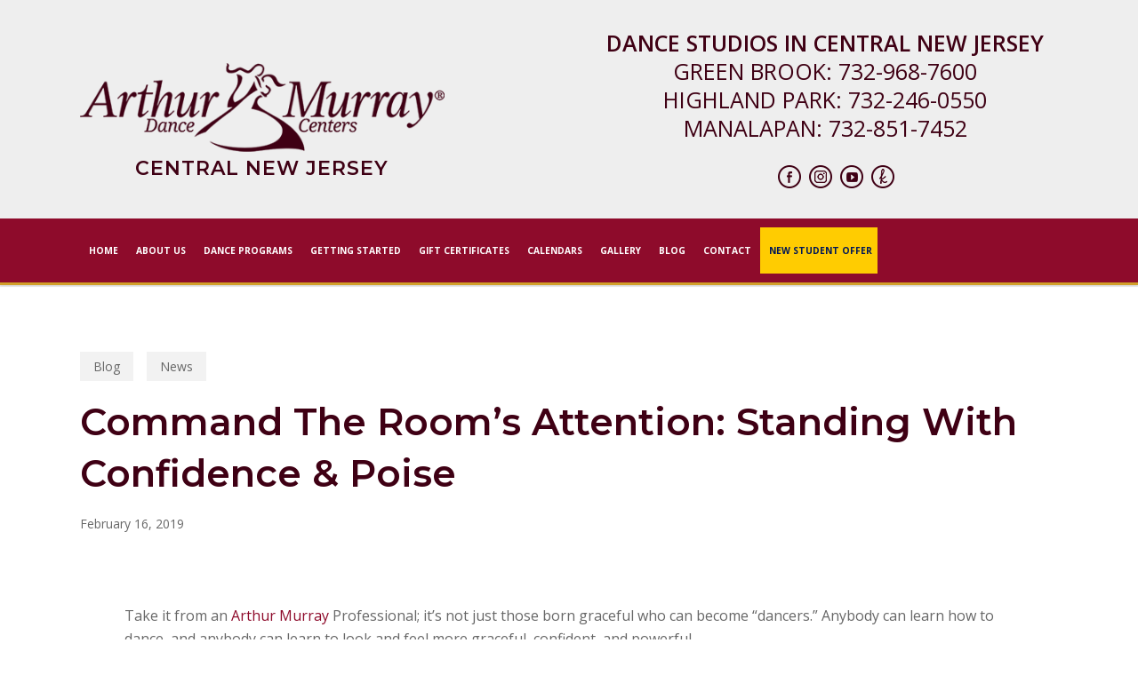

--- FILE ---
content_type: text/html; charset=UTF-8
request_url: https://amdancing.com/command-rooms-attention-standing-confidence-poise/
body_size: 16526
content:
<!DOCTYPE html>

<html lang="en-US" class="no-js">
<head>

<!-- Google Tag Manager -->
<script>(function(w,d,s,l,i){w[l]=w[l]||[];w[l].push({'gtm.start':
new Date().getTime(),event:'gtm.js'});var f=d.getElementsByTagName(s)[0],
j=d.createElement(s),dl=l!='dataLayer'?'&l='+l:'';j.async=true;j.src=
'https://www.googletagmanager.com/gtm.js?id='+i+dl;f.parentNode.insertBefore(j,f);
})(window,document,'script','dataLayer','GTM-NFDQKF5');</script>
<!-- End Google Tag Manager -->

<!-- Google Search Console -->
<meta name="google-site-verification" content="aY8nC2ktO-6SiXSL6BGIsn4IHjlOf83w9UjfbyFKhyA" />
<!-- End Google Search Console -->

	
	<meta charset="UTF-8">
	
	
	<meta name="viewport" content="width=device-width, initial-scale=1, maximum-scale=1, user-scalable=0" /><meta name='robots' content='index, follow, max-image-preview:large, max-snippet:-1, max-video-preview:-1' />

	<!-- This site is optimized with the Yoast SEO plugin v22.3 - https://yoast.com/wordpress/plugins/seo/ -->
	<title>Command The Room’s Attention: Standing With Confidence &amp; Poise - Arthur Murray Central NJ</title>
	<link rel="canonical" href="https://amdancing.com/command-rooms-attention-standing-confidence-poise/" />
	<meta property="og:locale" content="en_US" />
	<meta property="og:type" content="article" />
	<meta property="og:title" content="Command The Room’s Attention: Standing With Confidence &amp; Poise - Arthur Murray Central NJ" />
	<meta property="og:url" content="https://amdancing.com/command-rooms-attention-standing-confidence-poise/" />
	<meta property="og:site_name" content="Arthur Murray Central NJ" />
	<meta property="article:published_time" content="2019-02-16T18:05:13+00:00" />
	<meta property="article:modified_time" content="2023-03-01T19:11:54+00:00" />
	<meta property="og:image" content="https://amdancing.com/wp-content/uploads/2019/02/0_2hW_LooTXxDyMewL.jpg" />
	<meta property="og:image:width" content="300" />
	<meta property="og:image:height" content="200" />
	<meta property="og:image:type" content="image/jpeg" />
	<meta name="author" content="ami_support" />
	<meta name="twitter:card" content="summary_large_image" />
	<meta name="twitter:label1" content="Written by" />
	<meta name="twitter:data1" content="ami_support" />
	<meta name="twitter:label2" content="Est. reading time" />
	<meta name="twitter:data2" content="2 minutes" />
	<script type="application/ld+json" class="yoast-schema-graph">{"@context":"https://schema.org","@graph":[{"@type":"Article","@id":"https://amdancing.com/command-rooms-attention-standing-confidence-poise/#article","isPartOf":{"@id":"https://amdancing.com/command-rooms-attention-standing-confidence-poise/"},"author":{"name":"ami_support","@id":"https://amdancing.com/#/schema/person/2a9e1bb335049353919bb6615e965106"},"headline":"Command The Room’s Attention: Standing With Confidence &#038; Poise","datePublished":"2019-02-16T18:05:13+00:00","dateModified":"2023-03-01T19:11:54+00:00","mainEntityOfPage":{"@id":"https://amdancing.com/command-rooms-attention-standing-confidence-poise/"},"wordCount":665,"publisher":{"@id":"https://amdancing.com/#organization"},"image":{"@id":"https://amdancing.com/command-rooms-attention-standing-confidence-poise/#primaryimage"},"thumbnailUrl":"https://amdancing.com/wp-content/uploads/2019/02/0_2hW_LooTXxDyMewL.jpg","keywords":["Confidence","dance","Grace","posture","Power"],"articleSection":["Blog","News"],"inLanguage":"en-US"},{"@type":"WebPage","@id":"https://amdancing.com/command-rooms-attention-standing-confidence-poise/","url":"https://amdancing.com/command-rooms-attention-standing-confidence-poise/","name":"Command The Room’s Attention: Standing With Confidence & Poise - Arthur Murray Central NJ","isPartOf":{"@id":"https://amdancing.com/#website"},"primaryImageOfPage":{"@id":"https://amdancing.com/command-rooms-attention-standing-confidence-poise/#primaryimage"},"image":{"@id":"https://amdancing.com/command-rooms-attention-standing-confidence-poise/#primaryimage"},"thumbnailUrl":"https://amdancing.com/wp-content/uploads/2019/02/0_2hW_LooTXxDyMewL.jpg","datePublished":"2019-02-16T18:05:13+00:00","dateModified":"2023-03-01T19:11:54+00:00","breadcrumb":{"@id":"https://amdancing.com/command-rooms-attention-standing-confidence-poise/#breadcrumb"},"inLanguage":"en-US","potentialAction":[{"@type":"ReadAction","target":["https://amdancing.com/command-rooms-attention-standing-confidence-poise/"]}]},{"@type":"ImageObject","inLanguage":"en-US","@id":"https://amdancing.com/command-rooms-attention-standing-confidence-poise/#primaryimage","url":"https://amdancing.com/wp-content/uploads/2019/02/0_2hW_LooTXxDyMewL.jpg","contentUrl":"https://amdancing.com/wp-content/uploads/2019/02/0_2hW_LooTXxDyMewL.jpg","width":300,"height":200},{"@type":"BreadcrumbList","@id":"https://amdancing.com/command-rooms-attention-standing-confidence-poise/#breadcrumb","itemListElement":[{"@type":"ListItem","position":1,"name":"Blog","item":"https://amdancing.com/blog/"},{"@type":"ListItem","position":2,"name":"Command The Room’s Attention: Standing With Confidence &#038; Poise"}]},{"@type":"WebSite","@id":"https://amdancing.com/#website","url":"https://amdancing.com/","name":"Arthur Murray Central NJ","description":"Dance Studio in Central New Jersey","publisher":{"@id":"https://amdancing.com/#organization"},"potentialAction":[{"@type":"SearchAction","target":{"@type":"EntryPoint","urlTemplate":"https://amdancing.com/?s={search_term_string}"},"query-input":"required name=search_term_string"}],"inLanguage":"en-US"},{"@type":"Organization","@id":"https://amdancing.com/#organization","name":"Arthur Murray Central NJ","url":"https://amdancing.com/","logo":{"@type":"ImageObject","inLanguage":"en-US","@id":"https://amdancing.com/#/schema/logo/image/","url":"https://amdancing.com/wp-content/uploads/2019/11/arthur-murray-logo-red.png","contentUrl":"https://amdancing.com/wp-content/uploads/2019/11/arthur-murray-logo-red.png","width":459,"height":112,"caption":"Arthur Murray Central NJ"},"image":{"@id":"https://amdancing.com/#/schema/logo/image/"}},{"@type":"Person","@id":"https://amdancing.com/#/schema/person/2a9e1bb335049353919bb6615e965106","name":"ami_support","image":{"@type":"ImageObject","inLanguage":"en-US","@id":"https://amdancing.com/#/schema/person/image/","url":"https://secure.gravatar.com/avatar/227e39893937f517fbfd906814388d28?s=96&d=mm&r=g","contentUrl":"https://secure.gravatar.com/avatar/227e39893937f517fbfd906814388d28?s=96&d=mm&r=g","caption":"ami_support"},"url":"https://amdancing.com/author/ami_support/"}]}</script>
	<!-- / Yoast SEO plugin. -->


<link rel='dns-prefetch' href='//fonts.googleapis.com' />
<link rel="alternate" type="application/rss+xml" title="Arthur Murray Central NJ &raquo; Feed" href="https://amdancing.com/feed/" />
<link rel="alternate" type="application/rss+xml" title="Arthur Murray Central NJ &raquo; Comments Feed" href="https://amdancing.com/comments/feed/" />
<link rel='stylesheet' id='sbi_styles-css' href='https://amdancing.com/wp-content/plugins/instagram-feed/css/sbi-styles.min.css' type='text/css' media='all' />
<link rel='stylesheet' id='wp-block-library-css' href='https://amdancing.com/wp-includes/css/dist/block-library/style.min.css' type='text/css' media='all' />
<style id='depicter-slider-style-inline-css' type='text/css'>
/*!***************************************************************************************************************************************************************************************************************************************!*\
  !*** css ./node_modules/css-loader/dist/cjs.js??ruleSet[1].rules[3].use[1]!./node_modules/postcss-loader/dist/cjs.js??ruleSet[1].rules[3].use[2]!./node_modules/sass-loader/dist/cjs.js??ruleSet[1].rules[3].use[3]!./src/style.scss ***!
  \***************************************************************************************************************************************************************************************************************************************/
/**
 * The following styles get applied both on the front of your site
 * and in the editor.
 *
 * Replace them with your own styles or remove the file completely.
 */
.wp-block-create-block-depicter {
  background-color: #21759b;
  color: #fff;
  padding: 2px;
}

/*# sourceMappingURL=style-index.css.map*/
</style>
<style id='classic-theme-styles-inline-css' type='text/css'>
/*! This file is auto-generated */
.wp-block-button__link{color:#fff;background-color:#32373c;border-radius:9999px;box-shadow:none;text-decoration:none;padding:calc(.667em + 2px) calc(1.333em + 2px);font-size:1.125em}.wp-block-file__button{background:#32373c;color:#fff;text-decoration:none}
</style>
<style id='global-styles-inline-css' type='text/css'>
body{--wp--preset--color--black: #000000;--wp--preset--color--cyan-bluish-gray: #abb8c3;--wp--preset--color--white: #ffffff;--wp--preset--color--pale-pink: #f78da7;--wp--preset--color--vivid-red: #cf2e2e;--wp--preset--color--luminous-vivid-orange: #ff6900;--wp--preset--color--luminous-vivid-amber: #fcb900;--wp--preset--color--light-green-cyan: #7bdcb5;--wp--preset--color--vivid-green-cyan: #00d084;--wp--preset--color--pale-cyan-blue: #8ed1fc;--wp--preset--color--vivid-cyan-blue: #0693e3;--wp--preset--color--vivid-purple: #9b51e0;--wp--preset--gradient--vivid-cyan-blue-to-vivid-purple: linear-gradient(135deg,rgba(6,147,227,1) 0%,rgb(155,81,224) 100%);--wp--preset--gradient--light-green-cyan-to-vivid-green-cyan: linear-gradient(135deg,rgb(122,220,180) 0%,rgb(0,208,130) 100%);--wp--preset--gradient--luminous-vivid-amber-to-luminous-vivid-orange: linear-gradient(135deg,rgba(252,185,0,1) 0%,rgba(255,105,0,1) 100%);--wp--preset--gradient--luminous-vivid-orange-to-vivid-red: linear-gradient(135deg,rgba(255,105,0,1) 0%,rgb(207,46,46) 100%);--wp--preset--gradient--very-light-gray-to-cyan-bluish-gray: linear-gradient(135deg,rgb(238,238,238) 0%,rgb(169,184,195) 100%);--wp--preset--gradient--cool-to-warm-spectrum: linear-gradient(135deg,rgb(74,234,220) 0%,rgb(151,120,209) 20%,rgb(207,42,186) 40%,rgb(238,44,130) 60%,rgb(251,105,98) 80%,rgb(254,248,76) 100%);--wp--preset--gradient--blush-light-purple: linear-gradient(135deg,rgb(255,206,236) 0%,rgb(152,150,240) 100%);--wp--preset--gradient--blush-bordeaux: linear-gradient(135deg,rgb(254,205,165) 0%,rgb(254,45,45) 50%,rgb(107,0,62) 100%);--wp--preset--gradient--luminous-dusk: linear-gradient(135deg,rgb(255,203,112) 0%,rgb(199,81,192) 50%,rgb(65,88,208) 100%);--wp--preset--gradient--pale-ocean: linear-gradient(135deg,rgb(255,245,203) 0%,rgb(182,227,212) 50%,rgb(51,167,181) 100%);--wp--preset--gradient--electric-grass: linear-gradient(135deg,rgb(202,248,128) 0%,rgb(113,206,126) 100%);--wp--preset--gradient--midnight: linear-gradient(135deg,rgb(2,3,129) 0%,rgb(40,116,252) 100%);--wp--preset--font-size--small: 13px;--wp--preset--font-size--medium: 20px;--wp--preset--font-size--large: 36px;--wp--preset--font-size--x-large: 42px;--wp--preset--spacing--20: 0.44rem;--wp--preset--spacing--30: 0.67rem;--wp--preset--spacing--40: 1rem;--wp--preset--spacing--50: 1.5rem;--wp--preset--spacing--60: 2.25rem;--wp--preset--spacing--70: 3.38rem;--wp--preset--spacing--80: 5.06rem;--wp--preset--shadow--natural: 6px 6px 9px rgba(0, 0, 0, 0.2);--wp--preset--shadow--deep: 12px 12px 50px rgba(0, 0, 0, 0.4);--wp--preset--shadow--sharp: 6px 6px 0px rgba(0, 0, 0, 0.2);--wp--preset--shadow--outlined: 6px 6px 0px -3px rgba(255, 255, 255, 1), 6px 6px rgba(0, 0, 0, 1);--wp--preset--shadow--crisp: 6px 6px 0px rgba(0, 0, 0, 1);}:where(.is-layout-flex){gap: 0.5em;}:where(.is-layout-grid){gap: 0.5em;}body .is-layout-flow > .alignleft{float: left;margin-inline-start: 0;margin-inline-end: 2em;}body .is-layout-flow > .alignright{float: right;margin-inline-start: 2em;margin-inline-end: 0;}body .is-layout-flow > .aligncenter{margin-left: auto !important;margin-right: auto !important;}body .is-layout-constrained > .alignleft{float: left;margin-inline-start: 0;margin-inline-end: 2em;}body .is-layout-constrained > .alignright{float: right;margin-inline-start: 2em;margin-inline-end: 0;}body .is-layout-constrained > .aligncenter{margin-left: auto !important;margin-right: auto !important;}body .is-layout-constrained > :where(:not(.alignleft):not(.alignright):not(.alignfull)){max-width: var(--wp--style--global--content-size);margin-left: auto !important;margin-right: auto !important;}body .is-layout-constrained > .alignwide{max-width: var(--wp--style--global--wide-size);}body .is-layout-flex{display: flex;}body .is-layout-flex{flex-wrap: wrap;align-items: center;}body .is-layout-flex > *{margin: 0;}body .is-layout-grid{display: grid;}body .is-layout-grid > *{margin: 0;}:where(.wp-block-columns.is-layout-flex){gap: 2em;}:where(.wp-block-columns.is-layout-grid){gap: 2em;}:where(.wp-block-post-template.is-layout-flex){gap: 1.25em;}:where(.wp-block-post-template.is-layout-grid){gap: 1.25em;}.has-black-color{color: var(--wp--preset--color--black) !important;}.has-cyan-bluish-gray-color{color: var(--wp--preset--color--cyan-bluish-gray) !important;}.has-white-color{color: var(--wp--preset--color--white) !important;}.has-pale-pink-color{color: var(--wp--preset--color--pale-pink) !important;}.has-vivid-red-color{color: var(--wp--preset--color--vivid-red) !important;}.has-luminous-vivid-orange-color{color: var(--wp--preset--color--luminous-vivid-orange) !important;}.has-luminous-vivid-amber-color{color: var(--wp--preset--color--luminous-vivid-amber) !important;}.has-light-green-cyan-color{color: var(--wp--preset--color--light-green-cyan) !important;}.has-vivid-green-cyan-color{color: var(--wp--preset--color--vivid-green-cyan) !important;}.has-pale-cyan-blue-color{color: var(--wp--preset--color--pale-cyan-blue) !important;}.has-vivid-cyan-blue-color{color: var(--wp--preset--color--vivid-cyan-blue) !important;}.has-vivid-purple-color{color: var(--wp--preset--color--vivid-purple) !important;}.has-black-background-color{background-color: var(--wp--preset--color--black) !important;}.has-cyan-bluish-gray-background-color{background-color: var(--wp--preset--color--cyan-bluish-gray) !important;}.has-white-background-color{background-color: var(--wp--preset--color--white) !important;}.has-pale-pink-background-color{background-color: var(--wp--preset--color--pale-pink) !important;}.has-vivid-red-background-color{background-color: var(--wp--preset--color--vivid-red) !important;}.has-luminous-vivid-orange-background-color{background-color: var(--wp--preset--color--luminous-vivid-orange) !important;}.has-luminous-vivid-amber-background-color{background-color: var(--wp--preset--color--luminous-vivid-amber) !important;}.has-light-green-cyan-background-color{background-color: var(--wp--preset--color--light-green-cyan) !important;}.has-vivid-green-cyan-background-color{background-color: var(--wp--preset--color--vivid-green-cyan) !important;}.has-pale-cyan-blue-background-color{background-color: var(--wp--preset--color--pale-cyan-blue) !important;}.has-vivid-cyan-blue-background-color{background-color: var(--wp--preset--color--vivid-cyan-blue) !important;}.has-vivid-purple-background-color{background-color: var(--wp--preset--color--vivid-purple) !important;}.has-black-border-color{border-color: var(--wp--preset--color--black) !important;}.has-cyan-bluish-gray-border-color{border-color: var(--wp--preset--color--cyan-bluish-gray) !important;}.has-white-border-color{border-color: var(--wp--preset--color--white) !important;}.has-pale-pink-border-color{border-color: var(--wp--preset--color--pale-pink) !important;}.has-vivid-red-border-color{border-color: var(--wp--preset--color--vivid-red) !important;}.has-luminous-vivid-orange-border-color{border-color: var(--wp--preset--color--luminous-vivid-orange) !important;}.has-luminous-vivid-amber-border-color{border-color: var(--wp--preset--color--luminous-vivid-amber) !important;}.has-light-green-cyan-border-color{border-color: var(--wp--preset--color--light-green-cyan) !important;}.has-vivid-green-cyan-border-color{border-color: var(--wp--preset--color--vivid-green-cyan) !important;}.has-pale-cyan-blue-border-color{border-color: var(--wp--preset--color--pale-cyan-blue) !important;}.has-vivid-cyan-blue-border-color{border-color: var(--wp--preset--color--vivid-cyan-blue) !important;}.has-vivid-purple-border-color{border-color: var(--wp--preset--color--vivid-purple) !important;}.has-vivid-cyan-blue-to-vivid-purple-gradient-background{background: var(--wp--preset--gradient--vivid-cyan-blue-to-vivid-purple) !important;}.has-light-green-cyan-to-vivid-green-cyan-gradient-background{background: var(--wp--preset--gradient--light-green-cyan-to-vivid-green-cyan) !important;}.has-luminous-vivid-amber-to-luminous-vivid-orange-gradient-background{background: var(--wp--preset--gradient--luminous-vivid-amber-to-luminous-vivid-orange) !important;}.has-luminous-vivid-orange-to-vivid-red-gradient-background{background: var(--wp--preset--gradient--luminous-vivid-orange-to-vivid-red) !important;}.has-very-light-gray-to-cyan-bluish-gray-gradient-background{background: var(--wp--preset--gradient--very-light-gray-to-cyan-bluish-gray) !important;}.has-cool-to-warm-spectrum-gradient-background{background: var(--wp--preset--gradient--cool-to-warm-spectrum) !important;}.has-blush-light-purple-gradient-background{background: var(--wp--preset--gradient--blush-light-purple) !important;}.has-blush-bordeaux-gradient-background{background: var(--wp--preset--gradient--blush-bordeaux) !important;}.has-luminous-dusk-gradient-background{background: var(--wp--preset--gradient--luminous-dusk) !important;}.has-pale-ocean-gradient-background{background: var(--wp--preset--gradient--pale-ocean) !important;}.has-electric-grass-gradient-background{background: var(--wp--preset--gradient--electric-grass) !important;}.has-midnight-gradient-background{background: var(--wp--preset--gradient--midnight) !important;}.has-small-font-size{font-size: var(--wp--preset--font-size--small) !important;}.has-medium-font-size{font-size: var(--wp--preset--font-size--medium) !important;}.has-large-font-size{font-size: var(--wp--preset--font-size--large) !important;}.has-x-large-font-size{font-size: var(--wp--preset--font-size--x-large) !important;}
.wp-block-navigation a:where(:not(.wp-element-button)){color: inherit;}
:where(.wp-block-post-template.is-layout-flex){gap: 1.25em;}:where(.wp-block-post-template.is-layout-grid){gap: 1.25em;}
:where(.wp-block-columns.is-layout-flex){gap: 2em;}:where(.wp-block-columns.is-layout-grid){gap: 2em;}
.wp-block-pullquote{font-size: 1.5em;line-height: 1.6;}
</style>
<link rel='stylesheet' id='font-awesome-css' href='https://amdancing.com/wp-content/themes/salient/css/font-awesome-legacy.min.css' type='text/css' media='all' />
<link rel='stylesheet' id='salient-grid-system-css' href='https://amdancing.com/wp-content/themes/salient/css/build/grid-system.css' type='text/css' media='all' />
<link rel='stylesheet' id='main-styles-css' href='https://amdancing.com/wp-content/themes/salient/css/build/style.css' type='text/css' media='all' />
<link rel='stylesheet' id='nectar-single-styles-css' href='https://amdancing.com/wp-content/themes/salient/css/build/single.css' type='text/css' media='all' />
<link rel='stylesheet' id='nectar_default_font_open_sans-css' href='https://fonts.googleapis.com/css?family=Open+Sans%3A300%2C400%2C600%2C700&#038;subset=latin%2Clatin-ext' type='text/css' media='all' />
<link rel='stylesheet' id='responsive-css' href='https://amdancing.com/wp-content/themes/salient/css/build/responsive.css' type='text/css' media='all' />
<link rel='stylesheet' id='skin-ascend-css' href='https://amdancing.com/wp-content/themes/salient/css/build/ascend.css' type='text/css' media='all' />
<link rel='stylesheet' id='salient-wp-menu-dynamic-css' href='https://amdancing.com/wp-content/uploads/salient/menu-dynamic.css' type='text/css' media='all' />
<link rel='stylesheet' id='js_composer_front-css' href='https://amdancing.com/wp-content/plugins/js_composer_salient/assets/css/js_composer.min.css' type='text/css' media='all' />
<link rel='stylesheet' id='dynamic-css-css' href='https://amdancing.com/wp-content/themes/salient/css/salient-dynamic-styles.css' type='text/css' media='all' />
<style id='dynamic-css-inline-css' type='text/css'>
.single.single-post .container-wrap{padding-top:0;}.main-content .featured-media-under-header{padding:min(6vw,90px) 0;}.featured-media-under-header__featured-media:not([data-has-img="false"]){margin-top:min(6vw,90px);}.featured-media-under-header__featured-media:not([data-format="video"]):not([data-format="audio"]):not([data-has-img="false"]){overflow:hidden;position:relative;padding-bottom:100%;}.featured-media-under-header__meta-wrap{display:flex;flex-wrap:wrap;align-items:center;}.featured-media-under-header__meta-wrap .meta-author{display:inline-flex;align-items:center;}.featured-media-under-header__meta-wrap .meta-author img{margin-right:8px;width:28px;border-radius:100px;}.featured-media-under-header__featured-media .post-featured-img{display:block;line-height:0;top:auto;bottom:0;height:calc(100% + 75px);}@media only screen and (max-width:690px){.featured-media-under-header__featured-media .post-featured-img{height:calc(100% + 45px);}.featured-media-under-header__meta-wrap{font-size:14px;}}.featured-media-under-header__featured-media[data-align="center"] .post-featured-img{background-position:center;}.featured-media-under-header__featured-media[data-align="bottom"] .post-featured-img{background-position:bottom;}.featured-media-under-header h1{margin:max(min(0.35em,35px),20px) 0 max(min(0.25em,25px),15px) 0;}.featured-media-under-header__cat-wrap .meta-category a{line-height:1;padding:7px 15px;margin-right:15px;}.featured-media-under-header__cat-wrap .meta-category a:not(:hover){background-color:rgba(0,0,0,0.05);}.featured-media-under-header__cat-wrap .meta-category a:hover{color:#fff;}.featured-media-under-header__meta-wrap a,.featured-media-under-header__cat-wrap a{color:inherit;}.featured-media-under-header__meta-wrap > span:not(:first-child):not(.rich-snippet-hidden):before{content:"·";padding:0 .5em;}@media only screen and (min-width:690px){[data-animate="fade_in"] .featured-media-under-header__cat-wrap,[data-animate="fade_in"].featured-media-under-header .entry-title,[data-animate="fade_in"] .featured-media-under-header__meta-wrap,[data-animate="fade_in"] .featured-media-under-header__featured-media,[data-animate="fade_in"].featured-media-under-header + .row .content-inner{opacity:0;transform:translateY(60px);animation:nectar_featured_media_load 1s cubic-bezier(0.25,1,0.5,1) forwards;}[data-animate="fade_in"] .featured-media-under-header__cat-wrap{animation-delay:0.1s;}[data-animate="fade_in"].featured-media-under-header .entry-title{animation-delay:0.2s;}[data-animate="fade_in"] .featured-media-under-header__meta-wrap{animation-delay:0.3s;}[data-animate="fade_in"] .featured-media-under-header__featured-media{animation-delay:0.4s;}[data-animate="fade_in"].featured-media-under-header + .row .content-inner{animation-delay:0.5s;}}@keyframes nectar_featured_media_load{0%{transform:translateY(60px);opacity:0;}100%{transform:translateY(0px);opacity:1;}}@media only screen and (min-width:1000px){body #ajax-content-wrap.no-scroll{min-height:calc(100vh - 156px);height:calc(100vh - 156px)!important;}}@media only screen and (min-width:1000px){#page-header-wrap.fullscreen-header,#page-header-wrap.fullscreen-header #page-header-bg,html:not(.nectar-box-roll-loaded) .nectar-box-roll > #page-header-bg.fullscreen-header,.nectar_fullscreen_zoom_recent_projects,#nectar_fullscreen_rows:not(.afterLoaded) > div{height:calc(100vh - 155px);}.wpb_row.vc_row-o-full-height.top-level,.wpb_row.vc_row-o-full-height.top-level > .col.span_12{min-height:calc(100vh - 155px);}html:not(.nectar-box-roll-loaded) .nectar-box-roll > #page-header-bg.fullscreen-header{top:156px;}.nectar-slider-wrap[data-fullscreen="true"]:not(.loaded),.nectar-slider-wrap[data-fullscreen="true"]:not(.loaded) .swiper-container{height:calc(100vh - 154px)!important;}.admin-bar .nectar-slider-wrap[data-fullscreen="true"]:not(.loaded),.admin-bar .nectar-slider-wrap[data-fullscreen="true"]:not(.loaded) .swiper-container{height:calc(100vh - 154px - 32px)!important;}}@media only screen and (max-width:999px){.using-mobile-browser #nectar_fullscreen_rows:not(.afterLoaded):not([data-mobile-disable="on"]) > div{height:calc(100vh - 136px);}.using-mobile-browser .wpb_row.vc_row-o-full-height.top-level,.using-mobile-browser .wpb_row.vc_row-o-full-height.top-level > .col.span_12,[data-permanent-transparent="1"].using-mobile-browser .wpb_row.vc_row-o-full-height.top-level,[data-permanent-transparent="1"].using-mobile-browser .wpb_row.vc_row-o-full-height.top-level > .col.span_12{min-height:calc(100vh - 136px);}html:not(.nectar-box-roll-loaded) .nectar-box-roll > #page-header-bg.fullscreen-header,.nectar_fullscreen_zoom_recent_projects,.nectar-slider-wrap[data-fullscreen="true"]:not(.loaded),.nectar-slider-wrap[data-fullscreen="true"]:not(.loaded) .swiper-container,#nectar_fullscreen_rows:not(.afterLoaded):not([data-mobile-disable="on"]) > div{height:calc(100vh - 83px);}.wpb_row.vc_row-o-full-height.top-level,.wpb_row.vc_row-o-full-height.top-level > .col.span_12{min-height:calc(100vh - 83px);}body[data-transparent-header="false"] #ajax-content-wrap.no-scroll{min-height:calc(100vh - 83px);height:calc(100vh - 83px);}}.screen-reader-text,.nectar-skip-to-content:not(:focus){border:0;clip:rect(1px,1px,1px,1px);clip-path:inset(50%);height:1px;margin:-1px;overflow:hidden;padding:0;position:absolute!important;width:1px;word-wrap:normal!important;}
@media (max-width: 999px) {
    .hide-on-mobile {display: none;}
    .show-on-mobile {display: block;}
    h2.wedding-header {line-height: 1em;}
    h2.wedding-bottom {line-height: 1em;}
    .logo-text {font-size: 12px; text-align: left;}
    #slide-out-widget-area.slide-out-from-right .off-canvas-menu-container li {margin-bottom: 8px;}
    #slide-out-widget-area.slide-out-from-right .off-canvas-menu-container li a {font-size: 1rem!important;}
}
 
@media (min-width: 1000px) {
    .hide-on-mobile {display: block;}
    .show-on-mobile {display: none;}
    li#social-in-menu {padding-top: 10px;}
    .button_social_group img:hover {opacity: .7;}
}

@media (max-width: 480px) {
    .logo-text {margin-left: 12%;}
}

@media only screen and (min-width: 481px) and (max-width: 999px) {
    .logo-text {margin-left: 16%;}
}
 
@media only screen and (min-width: 1000px) and (max-width: 1100px) {
    .navigation-section .container {padding-left: 10px; padding-right: 10px;}
    .nso-link {margin-left: .8em;}
}

@media only screen and (max-width: 500px) {
    h2.insta-title {font-size: 21px;}
}

@media only screen and (max-width: 690px) {
    h2.wedding-header {font-size: 2.5rem!important;}
    h2.wedding-bottom {font-size: 2em!important;}
    h1 {font-size: 1.73em!important;}
}

@media only screen and (max-width: 700px) {
    .mobile-phone a {font-size: .5em;}
    .mobile-phone i[class*="fa-"] {
        font-size: .5em;
        margin-right: 5px;
        margin-top: 7px;
    }
}

@media only screen and (min-width: 1000px) {
    h2.wedding-header {line-height: 1em;}
    h2.wedding-bottom {line-height: 1em;}
    .nso-link {
        background: #ffcc01;
        color: #001858!important;
        font-weight: bold;
        margin-top: 5px;
        margin-bottom: 5px;
        padding-right: 0.5em;
    }
    .nso-link:hover {opacity: .9;}
    .nso-link a, .nso-link .menu-title-text {color: #001858!important;}
    .nso-link a {margin-left: 0;}
    .nso-link .menu-title-text:after {display: none!important;}
    #top nav > ul > li {margin-top: 10px; margin-bottom: 10px;}
    .address a:hover {text-decoration: none!important;}
    ul.header-social {margin-left: 0; margin-bottom: 0!important;}
    ul.header-social img {margin-bottom: 0!important; padding-bottom: 0; padding-right: 5px;}
    /* .navigation-section .container {max-width: 1800px;} */
}

@media (min-width: 1400px) {
    .nso-link {margin-left: 2em;}
}
 
 
 /* --------- Other Custom Items ---------------- */
 
 .locations-button p {
    font-weight: bold;
    font-size: 2em;
}

img.footer-social {
    width: 48px!important;
    display: inline;
}

a.foot-button {
    background-color: #8e0b2b; 
    color: #fff!important; padding: 1em; 
    border-radius: 8px;     
    font-weight: bold;
    text-transform: uppercase;
}

a.foot-button:hover {text-decoration: none!important;}

a.foot-button:hover, .foot-button a:hover, #footer-widgets .foot-button:hover {
    opacity: .7; 
    color: #fff!important; 
    text-decoration: none!important;
    
}

div.depicter-bg-container > img {
width: 100% !important;
height: 100% !important;
}

.border1 img, img.border1 {border: 1px solid #333;}

#header-outer #top .slide-out-widget-area-toggle a .lines:after, #header-outer #top .slide-out-widget-area-toggle a .lines:before, #header-outer #top .slide-out-widget-area-toggle a .lines-button:after, body.material.mobile #header-outer.transparent:not([data-permanent-transparent="1"]) header .slide-out-widget-area-toggle a .close-line, body.material.mobile #header-outer:not([data-permanent-transparent="1"]) header .slide-out-widget-area-toggle a .close-line, #search-outer .close-wrap .close-line, #header-outer:not(.transparent) #top .slide-out-widget-area-toggle .close-line {background-color: #081339!important;}
 
 .white-fix p,  .white-fix h1,  .white-fix h2,  .white-fix h3,  .white-fix h4, .white-fix a {color: #fff!important;}
 
 .post-content img.alignright, .post-content img.alignleft, .post-content img.aligncenter {width: auto!important;}
 
 /* ---- Widescreen Banner Image Fix -------- */
.row .col img:not([srcset]) {width: 100%;}
.img-with-aniamtion-wrap .hover-wrap .hover-wrap-inner img.img-with-animation {width: 100%;}

/* --- menu color fix for EM optimizations plugin --- */
#header-outer #mobile-menu ul li a {color: #3f0014!important;}
#header-outer #mobile-menu a > .sf-sub-indicator i {color: #3f0014!important;}
body #header-outer #mobile-menu:before {background-color: #eeeeee!important;}
body #header-outer #mobile-menu ul li[class*=current]>a {color: blue!important;}
</style>
<link rel='stylesheet' id='salient-child-style-css' href='https://amdancing.com/wp-content/themes/em-salient/style.css' type='text/css' media='all' />
<link rel='stylesheet' id='redux-google-fonts-salient_redux-css' href='https://fonts.googleapis.com/css?family=Montserrat%3A600%2C500&#038;ver=1750874722' type='text/css' media='all' />
<script type="text/javascript" src="https://amdancing.com/wp-content/cache/wpo-minify/1730474216/assets/wpo-minify-header-7ae10e3d.min.js" id="wpo_min-header-0-js"></script>
<link rel="https://api.w.org/" href="https://amdancing.com/wp-json/" /><link rel="alternate" type="application/json" href="https://amdancing.com/wp-json/wp/v2/posts/12115" /><link rel="EditURI" type="application/rsd+xml" title="RSD" href="https://amdancing.com/xmlrpc.php?rsd" />
<meta name="generator" content="WordPress 6.4.7" />
<link rel='shortlink' href='https://amdancing.com/?p=12115' />
<link rel="alternate" type="application/json+oembed" href="https://amdancing.com/wp-json/oembed/1.0/embed?url=https%3A%2F%2Famdancing.com%2Fcommand-rooms-attention-standing-confidence-poise%2F" />
<link rel="alternate" type="text/xml+oembed" href="https://amdancing.com/wp-json/oembed/1.0/embed?url=https%3A%2F%2Famdancing.com%2Fcommand-rooms-attention-standing-confidence-poise%2F&#038;format=xml" />
<script type="text/javascript"> var root = document.getElementsByTagName( "html" )[0]; root.setAttribute( "class", "js" ); </script><meta name="generator" content="Powered by WPBakery Page Builder - drag and drop page builder for WordPress."/>
<link rel="icon" href="https://amdancing.com/wp-content/uploads/2019/06/favicon-min.png" sizes="32x32" />
<link rel="icon" href="https://amdancing.com/wp-content/uploads/2019/06/favicon-min.png" sizes="192x192" />
<link rel="apple-touch-icon" href="https://amdancing.com/wp-content/uploads/2019/06/favicon-min.png" />
<meta name="msapplication-TileImage" content="https://amdancing.com/wp-content/uploads/2019/06/favicon-min.png" />
<noscript><style> .wpb_animate_when_almost_visible { opacity: 1; }</style></noscript>	
	
</head>


<body class="post-template-default single single-post postid-12115 single-format-standard ascend wpb-js-composer js-comp-ver-6.7 vc_responsive" data-footer-reveal="false" data-footer-reveal-shadow="none" data-header-format="default" data-body-border="off" data-boxed-style="" data-header-breakpoint="1000" data-dropdown-style="minimal" data-cae="easeOutCubic" data-cad="750" data-megamenu-width="contained" data-aie="none" data-ls="magnific" data-apte="standard" data-hhun="1" data-fancy-form-rcs="default" data-form-style="minimal" data-form-submit="regular" data-is="minimal" data-button-style="default" data-user-account-button="false" data-flex-cols="true" data-col-gap="default" data-header-inherit-rc="false" data-header-search="false" data-animated-anchors="true" data-ajax-transitions="false" data-full-width-header="false" data-slide-out-widget-area="true" data-slide-out-widget-area-style="slide-out-from-right" data-user-set-ocm="off" data-loading-animation="none" data-bg-header="false" data-responsive="1" data-ext-responsive="true" data-ext-padding="90" data-header-resize="0" data-header-color="custom" data-transparent-header="false" data-cart="false" data-remove-m-parallax="" data-remove-m-video-bgs="" data-m-animate="0" data-force-header-trans-color="light" data-smooth-scrolling="0" data-permanent-transparent="false" >

<!-- Google Tag Manager (noscript) -->
<noscript><iframe src="https://www.googletagmanager.com/ns.html?id=GTM-NFDQKF5"
height="0" width="0" style="display:none;visibility:hidden"></iframe></noscript>
<!-- End Google Tag Manager (noscript) -->

<noscript><iframe src="https://www.googletagmanager.com/ns.html?id=GTM-TWSJ7KZ"
height="0" width="0" style="display:none;visibility:hidden"></iframe></noscript>
	
	<script type="text/javascript">
	 (function(window, document) {

		 if(navigator.userAgent.match(/(Android|iPod|iPhone|iPad|BlackBerry|IEMobile|Opera Mini)/)) {
			 document.body.className += " using-mobile-browser mobile ";
		 }

		 if( !("ontouchstart" in window) ) {

			 var body = document.querySelector("body");
			 var winW = window.innerWidth;
			 var bodyW = body.clientWidth;

			 if (winW > bodyW + 4) {
				 body.setAttribute("style", "--scroll-bar-w: " + (winW - bodyW - 4) + "px");
			 } else {
				 body.setAttribute("style", "--scroll-bar-w: 0px");
			 }
		 }

	 })(window, document);
   </script><a href="#ajax-content-wrap" class="nectar-skip-to-content">Skip to main content</a>	
	<div id="header-space"  data-header-mobile-fixed='1'></div> 
	
		
	<div id="header-outer" data-has-menu="true" data-has-buttons="no" data-header-button_style="default" data-using-pr-menu="false" data-mobile-fixed="1" data-ptnm="false" data-lhe="animated_underline" data-user-set-bg="#eeeeee" data-format="default" data-permanent-transparent="false" data-megamenu-rt="0" data-remove-fixed="1" data-header-resize="0" data-cart="false" data-transparency-option="0" data-box-shadow="small" data-shrink-num="6" data-using-secondary="0" data-using-logo="1" data-logo-height="100" data-m-logo-height="60" data-padding="28" data-full-width="false" data-condense="false" >
		<div id="mobile-phone">
			<div class="show-on-mobile mobile-phone">
				<div><i class="fa fa-phone"></i><a href="tel:732-968-7600">Green Brook</a> <i class="fa fa-phone" style="margin-left: 3%;"></i><a href="tel:732-246-0550">Highland Park</a> <i class="fa fa-phone" style="margin-left: 3%;"></i><a href="tel:732-851-7452">Manalapan</a></div>
			</div>
		</div>
		
				<!-- EDIT HEADER SECTION SOCIAL MEDIA ICONS ON MOBILE HERE!!!!! -->
		<div id="mobile-social">
			<div class="mobile-social show-on-mobile">
				<ul>
				<li id="social-in-menu" class="button_social_group">
					<a target="_blank" href="https://www.facebook.com/ArthurMurrayGreenBrook/"><img src="/wp-content/themes/em-salient/assets/img/facebook.png"></a>
					<a target="_blank" href="https://www.instagram.com/amdancingnj/"><img src="/wp-content/themes/em-salient/assets/img/instagram.png"></a>
					<!-- <a target="_blank" href="https://twitter.com/AMDancingNJ"><img src="/wp-content/themes/em-salient/assets/img/twitter.png"></a> -->
					<a target="_blank" href="https://www.youtube.com/c/arthurmurraydancenj"><img src="/wp-content/themes/em-salient/assets/img/youtube.png"></a>
					<!-- <a target="_blank" href="https://www.pinterest.com/amdancingnj/"><img src="/wp-content/themes/em-salient/assets/img/pinterest.png"></a> -->
					<!-- <a target="_blank" href="https://amdancingnj.tumblr.com/"><img src="/wp-content/themes/em-salient/assets/img/tumbler.png"></a> -->
					<a target="_blank" href="https://www.theknot.com/marketplace/arthur-murray-dance-centers-central-new-jersey-green-brook-nj-849555"><img src="/wp-content/themes/em-salient/assets/img/knot.png"></a></li>
					</ul>
			</div>
		</div>
		
				
		
		
		
<header id="top">
	<div class="container">
		<div class="row">
			<div class="col span_3">
				<a id="logo" href="https://amdancing.com" data-supplied-ml-starting-dark="false" data-supplied-ml-starting="false" data-supplied-ml="false" >
					<img class="stnd skip-lazy default-logo dark-version" width="459" height="112" alt="Arthur Murray Central NJ" src="https://amdancing.com/wp-content/uploads/2019/11/arthur-murray-logo-red.png" srcset="https://amdancing.com/wp-content/uploads/2019/11/arthur-murray-logo-red.png 1x, https://amdancing.com/wp-content/uploads/2019/11/arthur-murray-logo-red.png 2x" /> 
					<div class="logo-text">Central New Jersey</div>
				</a>
				
							</div><!--/span_3-->
			

			<div class="col span_9 col_last">
			
				<div class="header-studio-information hide-on-mobile"><!-- End Studio Address Widget -->
													<div class="address">			<div class="textwidget"><p><strong>Dance Studios in Central New Jersey</strong><br />
Green Brook: <a style="color: #3f0014;" href="tel:732-968-7600">732-968-7600</a><br />
Highland Park: <a style="color: #3f0014;" href="tel:732-246-0550">732-246-0550</a><br />
Manalapan: <a style="color: #3f0014;" href="tel:732-851-7452">732-851-7452</a></p>
</div>
		</div><div class="widget_text address"><div class="textwidget custom-html-widget"><ul class="header-social">
	
<li id="social-in-menu" class="button_social_group">
<a target="_blank" href="https://www.facebook.com/ArthurMurrayGreenBrook/" rel="noopener"><img src="/wp-content/themes/em-salient/assets/img/facebook-rd.png"></a>
<a target="_blank" href="https://www.instagram.com/amdancingnj/" rel="noopener"><img src="/wp-content/themes/em-salient/assets/img/instagram-rd.png"></a>
<!-- <a target="_blank" href="https://twitter.com/AMDancingNJ" rel="noopener"><img src="/wp-content/themes/em-salient/assets/img/twitter-rd.png"></a> -->
<a target="_blank" href="https://www.youtube.com/c/arthurmurraydancenj" rel="noopener"><img src="/wp-content/themes/em-salient/assets/img/youtube-rd.png"></a>
<!-- <a target="_blank" href="https://www.pinterest.com/amdancingnj/" rel="noopener"><img src="/wp-content/themes/em-salient/assets/img/pinterest-rd.png"></a> -->
<!-- <a target="_blank" href="https://amdancingnj.tumblr.com/" rel="noopener"><img src="/wp-content/themes/em-salient/assets/img/tumblr-rd.png"></a> -->
<a target="_blank" href="https://www.theknot.com/marketplace/arthur-murray-dance-centers-central-new-jersey-green-brook-nj-849555" rel="noopener">
<img src="/wp-content/themes/em-salient/assets/img/theknot-rd.png"></a></li>
</ul></div></div>						
				</div><!-- End Studio Address Widget -->
			
			
			<div class="show-on-mobile">
									<div class="slide-out-widget-area-toggle mobile-icon slide-out-from-right" data-icon-animation="simple-transform">
						<div> <a href="#sidewidgetarea" aria-label="Navigation Menu" aria-expanded="false" class="closed"> <span aria-hidden="true"> <i class="lines-button x2"> <i class="lines"></i> </i> </span> </a> </div> 
					</div>
								
									
					<nav>
						
						<ul class="sf-menu">	
							<li id="menu-item-30" class="menu-item menu-item-type-post_type menu-item-object-page menu-item-home nectar-regular-menu-item menu-item-30"><a href="https://amdancing.com/"><span class="menu-title-text">Home</span></a></li>
<li id="menu-item-26" class="show-on-mobile menu-item menu-item-type-post_type menu-item-object-page nectar-regular-menu-item menu-item-26"><a href="https://amdancing.com/dance-lessons/"><span class="menu-title-text">New Student Offer</span></a></li>
<li id="menu-item-27" class="menu-item menu-item-type-custom menu-item-object-custom menu-item-has-children nectar-regular-menu-item menu-item-27"><a><span class="menu-title-text">About Us</span></a>
<ul class="sub-menu">
	<li id="menu-item-29" class="menu-item menu-item-type-post_type menu-item-object-page nectar-regular-menu-item menu-item-29"><a href="https://amdancing.com/about/"><span class="menu-title-text">About Our Studio</span></a></li>
	<li id="menu-item-28" class="menu-item menu-item-type-post_type menu-item-object-page nectar-regular-menu-item menu-item-28"><a href="https://amdancing.com/arthur-murray-history/"><span class="menu-title-text">Arthur Murray History</span></a></li>
	<li id="menu-item-131" class="menu-item menu-item-type-post_type menu-item-object-page nectar-regular-menu-item menu-item-131"><a href="https://amdancing.com/frequently-asked-questions/"><span class="menu-title-text">FAQ</span></a></li>
	<li id="menu-item-110" class="menu-item menu-item-type-post_type menu-item-object-page nectar-regular-menu-item menu-item-110"><a href="https://amdancing.com/our-team/"><span class="menu-title-text">Our Team</span></a></li>
	<li id="menu-item-302" class="menu-item menu-item-type-post_type menu-item-object-page nectar-regular-menu-item menu-item-302"><a href="https://amdancing.com/dance-career-opportunities/"><span class="menu-title-text">Careers</span></a></li>
	<li id="menu-item-166" class="menu-item menu-item-type-post_type menu-item-object-page nectar-regular-menu-item menu-item-166"><a href="https://amdancing.com/arthur-murray-reviews/"><span class="menu-title-text">Reviews</span></a></li>
</ul>
</li>
<li id="menu-item-481" class="menu-item menu-item-type-custom menu-item-object-custom menu-item-has-children nectar-regular-menu-item menu-item-481"><a><span class="menu-title-text">Dance Programs</span></a>
<ul class="sub-menu">
	<li id="menu-item-24" class="menu-item menu-item-type-post_type menu-item-object-page nectar-regular-menu-item menu-item-24"><a href="https://amdancing.com/wedding-dance-lessons/"><span class="menu-title-text">Wedding Dance Lessons</span></a></li>
	<li id="menu-item-483" class="menu-item menu-item-type-post_type menu-item-object-page nectar-regular-menu-item menu-item-483"><a href="https://amdancing.com/social-dance-lessons/"><span class="menu-title-text">Social Dance Lessons</span></a></li>
	<li id="menu-item-482" class="menu-item menu-item-type-post_type menu-item-object-page nectar-regular-menu-item menu-item-482"><a href="https://amdancing.com/competitive-dance/"><span class="menu-title-text">Competitive Dance Lessons</span></a></li>
	<li id="menu-item-724" class="menu-item menu-item-type-post_type menu-item-object-page nectar-regular-menu-item menu-item-724"><a href="https://amdancing.com/kids-dance-programs/"><span class="menu-title-text">Kids Dance Programs</span></a></li>
</ul>
</li>
<li id="menu-item-124" class="menu-item menu-item-type-custom menu-item-object-custom menu-item-has-children nectar-regular-menu-item menu-item-124"><a><span class="menu-title-text">Getting Started</span></a>
<ul class="sub-menu">
	<li id="menu-item-123" class="menu-item menu-item-type-post_type menu-item-object-page nectar-regular-menu-item menu-item-123"><a href="https://amdancing.com/dances-we-teach/"><span class="menu-title-text">Dances We Teach</span></a></li>
	<li id="menu-item-111" class="menu-item menu-item-type-post_type menu-item-object-page nectar-regular-menu-item menu-item-111"><a href="https://amdancing.com/teaching-methods/"><span class="menu-title-text">Teaching Methods</span></a></li>
	<li id="menu-item-148" class="menu-item menu-item-type-post_type menu-item-object-page nectar-regular-menu-item menu-item-148"><a href="https://amdancing.com/benefits-of-dance/"><span class="menu-title-text">Benefits of Dance</span></a></li>
	<li id="menu-item-12825" class="menu-item menu-item-type-post_type menu-item-object-page nectar-regular-menu-item menu-item-12825"><a href="https://amdancing.com/what-to-wear/"><span class="menu-title-text">What to Wear</span></a></li>
</ul>
</li>
<li id="menu-item-193" class="menu-item menu-item-type-post_type menu-item-object-page nectar-regular-menu-item menu-item-193"><a href="https://amdancing.com/gift-certificates/"><span class="menu-title-text">Gift Certificates</span></a></li>
<li id="menu-item-764" class="menu-item menu-item-type-custom menu-item-object-custom menu-item-has-children nectar-regular-menu-item menu-item-764"><a><span class="menu-title-text">Calendars</span></a>
<ul class="sub-menu">
	<li id="menu-item-12635" class="menu-item menu-item-type-post_type menu-item-object-page nectar-regular-menu-item menu-item-12635"><a href="https://amdancing.com/green-brook-calendar/"><span class="menu-title-text">Green Brook Calendar</span></a></li>
	<li id="menu-item-12634" class="menu-item menu-item-type-post_type menu-item-object-page nectar-regular-menu-item menu-item-12634"><a href="https://amdancing.com/highland-park-calendar/"><span class="menu-title-text">Highland Park Calendar</span></a></li>
	<li id="menu-item-12633" class="menu-item menu-item-type-post_type menu-item-object-page nectar-regular-menu-item menu-item-12633"><a href="https://amdancing.com/manalapan-calendar/"><span class="menu-title-text">Manalapan Calendar</span></a></li>
	<li id="menu-item-12894" class="menu-item menu-item-type-post_type menu-item-object-page nectar-regular-menu-item menu-item-12894"><a href="https://amdancing.com/special-events-calendar/"><span class="menu-title-text">Special Events Calendar</span></a></li>
</ul>
</li>
<li id="menu-item-763" class="menu-item menu-item-type-custom menu-item-object-custom menu-item-has-children nectar-regular-menu-item menu-item-763"><a><span class="menu-title-text">Gallery</span></a>
<ul class="sub-menu">
	<li id="menu-item-774" class="menu-item menu-item-type-post_type menu-item-object-page nectar-regular-menu-item menu-item-774"><a href="https://amdancing.com/video-gallery/"><span class="menu-title-text">Video Gallery</span></a></li>
</ul>
</li>
<li id="menu-item-12625" class="menu-item menu-item-type-post_type menu-item-object-page current_page_parent nectar-regular-menu-item menu-item-12625"><a href="https://amdancing.com/blog/"><span class="menu-title-text">Blog</span></a></li>
<li id="menu-item-12675" class="menu-item menu-item-type-custom menu-item-object-custom menu-item-has-children nectar-regular-menu-item menu-item-12675"><a href="#"><span class="menu-title-text">Contact</span></a>
<ul class="sub-menu">
	<li id="menu-item-25" class="menu-item menu-item-type-post_type menu-item-object-page nectar-regular-menu-item menu-item-25"><a href="https://amdancing.com/contact-us/"><span class="menu-title-text">Contact Us</span></a></li>
	<li id="menu-item-12673" class="menu-item menu-item-type-post_type menu-item-object-page nectar-regular-menu-item menu-item-12673"><a href="https://amdancing.com/green-brook-studio/"><span class="menu-title-text">Green Brook Studio</span></a></li>
	<li id="menu-item-12674" class="menu-item menu-item-type-post_type menu-item-object-page nectar-regular-menu-item menu-item-12674"><a href="https://amdancing.com/highland-park-studio/"><span class="menu-title-text">Highland Park Studio</span></a></li>
	<li id="menu-item-12672" class="menu-item menu-item-type-post_type menu-item-object-page nectar-regular-menu-item menu-item-12672"><a href="https://amdancing.com/manalapan-studio/"><span class="menu-title-text">Manalapan Studio</span></a></li>
</ul>
</li>
<li id="menu-item-12831" class="nso-link hide-on-mobile menu-item menu-item-type-post_type menu-item-object-page nectar-regular-menu-item menu-item-12831"><a href="https://amdancing.com/dance-lessons/"><span class="menu-title-text">New Student Offer</span></a></li>
						</ul>
						

													<ul class="buttons sf-menu" data-user-set-ocm="off">
								
																
							</ul>
												
					</nav>
					
									</div>
				</div><!--/span_9-->

				
								
			</div><!--/row-->
					
					</div><!--/container-->
		
		
		
<div class="navigation-section hide-on-mobile">
<div class="container"><!-- /contatiner for Desktop NAV -->
	<div class="row">
			<div class="col span_9 col_last">
									<div class="slide-out-widget-area-toggle mobile-icon slide-out-from-right" data-icon-animation="simple-transform">
						<div> <a href="#sidewidgetarea" aria-label="Navigation Menu" aria-expanded="false" class="closed"> <span aria-hidden="true"> <i class="lines-button x2"> <i class="lines"></i> </i> </span> </a> </div> 
					</div>
								
									
					<nav>
						
						<ul class="sf-menu">	
							<li class="menu-item menu-item-type-post_type menu-item-object-page menu-item-home nectar-regular-menu-item menu-item-30"><a href="https://amdancing.com/"><span class="menu-title-text">Home</span></a></li>
<li class="show-on-mobile menu-item menu-item-type-post_type menu-item-object-page nectar-regular-menu-item menu-item-26"><a href="https://amdancing.com/dance-lessons/"><span class="menu-title-text">New Student Offer</span></a></li>
<li class="menu-item menu-item-type-custom menu-item-object-custom menu-item-has-children nectar-regular-menu-item menu-item-27"><a><span class="menu-title-text">About Us</span></a>
<ul class="sub-menu">
	<li class="menu-item menu-item-type-post_type menu-item-object-page nectar-regular-menu-item menu-item-29"><a href="https://amdancing.com/about/"><span class="menu-title-text">About Our Studio</span></a></li>
	<li class="menu-item menu-item-type-post_type menu-item-object-page nectar-regular-menu-item menu-item-28"><a href="https://amdancing.com/arthur-murray-history/"><span class="menu-title-text">Arthur Murray History</span></a></li>
	<li class="menu-item menu-item-type-post_type menu-item-object-page nectar-regular-menu-item menu-item-131"><a href="https://amdancing.com/frequently-asked-questions/"><span class="menu-title-text">FAQ</span></a></li>
	<li class="menu-item menu-item-type-post_type menu-item-object-page nectar-regular-menu-item menu-item-110"><a href="https://amdancing.com/our-team/"><span class="menu-title-text">Our Team</span></a></li>
	<li class="menu-item menu-item-type-post_type menu-item-object-page nectar-regular-menu-item menu-item-302"><a href="https://amdancing.com/dance-career-opportunities/"><span class="menu-title-text">Careers</span></a></li>
	<li class="menu-item menu-item-type-post_type menu-item-object-page nectar-regular-menu-item menu-item-166"><a href="https://amdancing.com/arthur-murray-reviews/"><span class="menu-title-text">Reviews</span></a></li>
</ul>
</li>
<li class="menu-item menu-item-type-custom menu-item-object-custom menu-item-has-children nectar-regular-menu-item menu-item-481"><a><span class="menu-title-text">Dance Programs</span></a>
<ul class="sub-menu">
	<li class="menu-item menu-item-type-post_type menu-item-object-page nectar-regular-menu-item menu-item-24"><a href="https://amdancing.com/wedding-dance-lessons/"><span class="menu-title-text">Wedding Dance Lessons</span></a></li>
	<li class="menu-item menu-item-type-post_type menu-item-object-page nectar-regular-menu-item menu-item-483"><a href="https://amdancing.com/social-dance-lessons/"><span class="menu-title-text">Social Dance Lessons</span></a></li>
	<li class="menu-item menu-item-type-post_type menu-item-object-page nectar-regular-menu-item menu-item-482"><a href="https://amdancing.com/competitive-dance/"><span class="menu-title-text">Competitive Dance Lessons</span></a></li>
	<li class="menu-item menu-item-type-post_type menu-item-object-page nectar-regular-menu-item menu-item-724"><a href="https://amdancing.com/kids-dance-programs/"><span class="menu-title-text">Kids Dance Programs</span></a></li>
</ul>
</li>
<li class="menu-item menu-item-type-custom menu-item-object-custom menu-item-has-children nectar-regular-menu-item menu-item-124"><a><span class="menu-title-text">Getting Started</span></a>
<ul class="sub-menu">
	<li class="menu-item menu-item-type-post_type menu-item-object-page nectar-regular-menu-item menu-item-123"><a href="https://amdancing.com/dances-we-teach/"><span class="menu-title-text">Dances We Teach</span></a></li>
	<li class="menu-item menu-item-type-post_type menu-item-object-page nectar-regular-menu-item menu-item-111"><a href="https://amdancing.com/teaching-methods/"><span class="menu-title-text">Teaching Methods</span></a></li>
	<li class="menu-item menu-item-type-post_type menu-item-object-page nectar-regular-menu-item menu-item-148"><a href="https://amdancing.com/benefits-of-dance/"><span class="menu-title-text">Benefits of Dance</span></a></li>
	<li class="menu-item menu-item-type-post_type menu-item-object-page nectar-regular-menu-item menu-item-12825"><a href="https://amdancing.com/what-to-wear/"><span class="menu-title-text">What to Wear</span></a></li>
</ul>
</li>
<li class="menu-item menu-item-type-post_type menu-item-object-page nectar-regular-menu-item menu-item-193"><a href="https://amdancing.com/gift-certificates/"><span class="menu-title-text">Gift Certificates</span></a></li>
<li class="menu-item menu-item-type-custom menu-item-object-custom menu-item-has-children nectar-regular-menu-item menu-item-764"><a><span class="menu-title-text">Calendars</span></a>
<ul class="sub-menu">
	<li class="menu-item menu-item-type-post_type menu-item-object-page nectar-regular-menu-item menu-item-12635"><a href="https://amdancing.com/green-brook-calendar/"><span class="menu-title-text">Green Brook Calendar</span></a></li>
	<li class="menu-item menu-item-type-post_type menu-item-object-page nectar-regular-menu-item menu-item-12634"><a href="https://amdancing.com/highland-park-calendar/"><span class="menu-title-text">Highland Park Calendar</span></a></li>
	<li class="menu-item menu-item-type-post_type menu-item-object-page nectar-regular-menu-item menu-item-12633"><a href="https://amdancing.com/manalapan-calendar/"><span class="menu-title-text">Manalapan Calendar</span></a></li>
	<li class="menu-item menu-item-type-post_type menu-item-object-page nectar-regular-menu-item menu-item-12894"><a href="https://amdancing.com/special-events-calendar/"><span class="menu-title-text">Special Events Calendar</span></a></li>
</ul>
</li>
<li class="menu-item menu-item-type-custom menu-item-object-custom menu-item-has-children nectar-regular-menu-item menu-item-763"><a><span class="menu-title-text">Gallery</span></a>
<ul class="sub-menu">
	<li class="menu-item menu-item-type-post_type menu-item-object-page nectar-regular-menu-item menu-item-774"><a href="https://amdancing.com/video-gallery/"><span class="menu-title-text">Video Gallery</span></a></li>
</ul>
</li>
<li class="menu-item menu-item-type-post_type menu-item-object-page current_page_parent nectar-regular-menu-item menu-item-12625"><a href="https://amdancing.com/blog/"><span class="menu-title-text">Blog</span></a></li>
<li class="menu-item menu-item-type-custom menu-item-object-custom menu-item-has-children nectar-regular-menu-item menu-item-12675"><a href="#"><span class="menu-title-text">Contact</span></a>
<ul class="sub-menu">
	<li class="menu-item menu-item-type-post_type menu-item-object-page nectar-regular-menu-item menu-item-25"><a href="https://amdancing.com/contact-us/"><span class="menu-title-text">Contact Us</span></a></li>
	<li class="menu-item menu-item-type-post_type menu-item-object-page nectar-regular-menu-item menu-item-12673"><a href="https://amdancing.com/green-brook-studio/"><span class="menu-title-text">Green Brook Studio</span></a></li>
	<li class="menu-item menu-item-type-post_type menu-item-object-page nectar-regular-menu-item menu-item-12674"><a href="https://amdancing.com/highland-park-studio/"><span class="menu-title-text">Highland Park Studio</span></a></li>
	<li class="menu-item menu-item-type-post_type menu-item-object-page nectar-regular-menu-item menu-item-12672"><a href="https://amdancing.com/manalapan-studio/"><span class="menu-title-text">Manalapan Studio</span></a></li>
</ul>
</li>
<li class="nso-link hide-on-mobile menu-item menu-item-type-post_type menu-item-object-page nectar-regular-menu-item menu-item-12831"><a href="https://amdancing.com/dance-lessons/"><span class="menu-title-text">New Student Offer</span></a></li>
						</ul>
						

													<ul class="buttons sf-menu" data-user-set-ocm="off">
								
																
							</ul>
												
					</nav>
					
										
				</div><!--/span_9-->
	</div>
</div><!-- /contatiner for Desktop NAV -->
</div><!-- /navigation section background -->	
		
		
	</header>

		
	</div>
	
	
<div id="search-outer" class="nectar">
	<div id="search">
		<div class="container">
			 <div id="search-box">
				 <div class="inner-wrap">
					 <div class="col span_12">
						  <form role="search" action="https://amdancing.com/" method="GET">
															<input type="text" name="s"  value="Start Typing..." aria-label="Search" data-placeholder="Start Typing..." />
							
						<span><i>Press enter to begin your search</i></span>
												</form>
					</div><!--/span_12-->
				</div><!--/inner-wrap-->
			 </div><!--/search-box-->
			 <div id="close"><a href="#"><span class="screen-reader-text">Close Search</span>
				<span class="icon-salient-x" aria-hidden="true"></span>				 </a></div>
		 </div><!--/container-->
	</div><!--/search-->
</div><!--/search-outer-->
	
	<div id="ajax-content-wrap">
		
		

<div class="container-wrap no-sidebar" data-midnight="dark" data-remove-post-date="0" data-remove-post-author="1" data-remove-post-comment-number="1">
	<div class="container main-content">

		
<div class="row hentry featured-media-under-header" data-animate="none">
  <div class="featured-media-under-header__content">
    <div class="featured-media-under-header__cat-wrap">
    
<span class="meta-category nectar-inherit-label">

<a class="blog nectar-inherit-border-radius nectar-bg-hover-accent-color" href="https://amdancing.com/category/blog/" alt="View all posts in Blog">Blog</a><a class="news nectar-inherit-border-radius nectar-bg-hover-accent-color" href="https://amdancing.com/category/news/" alt="View all posts in News">News</a></span>    </div>

    <h1 class="entry-title">Command The Room’s Attention: Standing With Confidence &#038; Poise</h1>

    <div class="featured-media-under-header__meta-wrap nectar-link-underline-effect">
    <span class="meta-date date published">February 16, 2019</span><span class="meta-date date updated rich-snippet-hidden">March 1st, 2023</span>    </div>

      </div>
  </div>
		<div class="row">

			
			<div class="post-area col  span_12 col_last">

			
<article id="post-12115" class="post-12115 post type-post status-publish format-standard has-post-thumbnail category-blog category-news tag-confidence tag-dance tag-grace tag-posture tag-power">
  
  <div class="inner-wrap">

		<div class="post-content" data-hide-featured-media="1">
      
        <div class="content-inner">
		<div id="fws_696dce1893cd6"  data-column-margin="default" data-midnight="dark"  class="wpb_row vc_row-fluid vc_row"  style="padding-top: 0px; padding-bottom: 0px; "><div class="row-bg-wrap" data-bg-animation="none" data-bg-overlay="false"><div class="inner-wrap"><div class="row-bg viewport-desktop"  style=""></div></div></div><div class="row_col_wrap_12 col span_12 dark left">
	<div  class="vc_col-sm-12 wpb_column column_container vc_column_container col no-extra-padding inherit_tablet inherit_phone "  data-padding-pos="all" data-has-bg-color="false" data-bg-color="" data-bg-opacity="1" data-animation="" data-delay="0" >
		<div class="vc_column-inner" >
			<div class="wpb_wrapper">
				
<div class="wpb_text_column wpb_content_element " >
	<div class="wpb_wrapper">
		<p>Take it from an <a href="https://www.amdancing.com/" rel="noopener">Arthur Murray</a> Professional; it’s not just those born graceful who can become “dancers.” Anybody can learn how to dance, and anybody can learn to look and feel more graceful, confident, and powerful.</p>
<p>Jindalae, an <a href="https://www.amdancing.com/">Arthur Murray</a> Instructor, can attest; “Before I started dancing I didn’t feel as though I had any grace or any poise whatsoever. But as I learned more I had to do things like stretch to connect better with my partner or keep my balance. I started standing a little bit taller everyday and that carried on through my daily life.”</p>
<p>Your teachers can tell you best, good posture doesn’t just happen overnight, but awareness is the first step. It takes good habits and exercises to develop the posture that gets you noticed. It’s hard work, but hard work doesn’t always have to be joyless.</p>
	</div>
</div>




			</div> 
		</div>
	</div> 
</div></div>
		<div id="fws_696dce1895e2d"  data-column-margin="default" data-midnight="dark"  class="wpb_row vc_row-fluid vc_row"  style="padding-top: 0px; padding-bottom: 0px; "><div class="row-bg-wrap" data-bg-animation="none" data-bg-overlay="false"><div class="inner-wrap"><div class="row-bg viewport-desktop"  style=""></div></div></div><div class="row_col_wrap_12 col span_12 dark left">
	<div  class="vc_col-sm-12 wpb_column column_container vc_column_container col no-extra-padding inherit_tablet inherit_phone "  data-padding-pos="all" data-has-bg-color="false" data-bg-color="" data-bg-opacity="1" data-animation="" data-delay="0" >
		<div class="vc_column-inner" >
			<div class="wpb_wrapper">
				
	<div class="wpb_video_widget wpb_content_element vc_clearfix   vc_video-aspect-ratio-169 vc_video-el-width-100 vc_video-align-left" >
		<div class="wpb_wrapper">
			
			<div class="wpb_video_wrapper"><iframe title="Command The Room&#039;s Attention: Standing With Confidence &amp; Poise" width="1080" height="608" src="https://www.youtube.com/embed/nf6Xft89nCw?feature=oembed" frameborder="0" allow="accelerometer; autoplay; clipboard-write; encrypted-media; gyroscope; picture-in-picture; web-share" allowfullscreen></iframe></div>
		</div>
	</div>

			</div> 
		</div>
	</div> 
</div></div>
		<div id="fws_696dce1898594"  data-column-margin="default" data-midnight="dark"  class="wpb_row vc_row-fluid vc_row"  style="padding-top: 0px; padding-bottom: 0px; "><div class="row-bg-wrap" data-bg-animation="none" data-bg-overlay="false"><div class="inner-wrap"><div class="row-bg viewport-desktop"  style=""></div></div></div><div class="row_col_wrap_12 col span_12 dark left">
	<div  class="vc_col-sm-12 wpb_column column_container vc_column_container col no-extra-padding inherit_tablet inherit_phone "  data-padding-pos="all" data-has-bg-color="false" data-bg-color="" data-bg-opacity="1" data-animation="" data-delay="0" >
		<div class="vc_column-inner" >
			<div class="wpb_wrapper">
				
<div class="wpb_text_column wpb_content_element " >
	<div class="wpb_wrapper">
		<p>Learning to dance allows you to practice balance, gain strength, and look more confident all while having fun and meeting new people.</p>
<p>Let dance help you when giving a speech, walking into a business meeting, or simply being the picture of confidence when walking down the sidewalk. Become the graceful and powerful person you’ve always wanted to be.</p>
	</div>
</div>




			</div> 
		</div>
	</div> 
</div></div>
</div>        
      </div><!--/post-content-->
      
    </div><!--/inner-wrap-->
    
</article>
		</div><!--/post-area-->

			
		</div><!--/row-->

		<div class="row">

			<div data-post-header-style="image_under" class="blog_next_prev_buttons vc_row-fluid wpb_row  standard_section" data-style="fullwidth_next_prev" data-midnight="light"><ul class="controls"><li class="previous-post "><div class="post-bg-img" style="background-image: url(https://amdancing.com/wp-content/uploads/2019/02/0_JZoq4VzbvA4YSJIk.jpg);"></div><a href="https://amdancing.com/why-dance-is-the-key-to-happiness/"></a><h3><span>Previous Post</span><span class="text">Why Dance Is The Key To Happiness
						 <svg class="next-arrow" aria-hidden="true" xmlns="http://www.w3.org/2000/svg" xmlns:xlink="http://www.w3.org/1999/xlink" viewBox="0 0 39 12"><line class="top" x1="23" y1="-0.5" x2="29.5" y2="6.5" stroke="#ffffff;"></line><line class="bottom" x1="23" y1="12.5" x2="29.5" y2="5.5" stroke="#ffffff;"></line></svg><span class="line"></span></span></h3></li><li class="next-post "><div class="post-bg-img" style="background-image: url(https://amdancing.com/wp-content/uploads/2019/02/0_1DakEq5zI_X56OIO.jpg);"></div><a href="https://amdancing.com/valentines-date-youll-never-forget/"></a><h3><span>Next Post</span><span class="text">A Valentine’s Date You’ll Never Forget
						 <svg class="next-arrow" aria-hidden="true" xmlns="http://www.w3.org/2000/svg" xmlns:xlink="http://www.w3.org/1999/xlink" viewBox="0 0 39 12"><line class="top" x1="23" y1="-0.5" x2="29.5" y2="6.5" stroke="#ffffff;"></line><line class="bottom" x1="23" y1="12.5" x2="29.5" y2="5.5" stroke="#ffffff;"></line></svg><span class="line"></span></span></h3></li></ul>
			 </div>

			 
			<div class="comments-section" data-author-bio="false">
				
<div class="comment-wrap full-width-section custom-skip" data-midnight="dark" data-comments-open="false">


			<!-- If comments are closed. -->
		<!--<p class="nocomments">Comments are closed.</p>-->

	


</div>			</div>

		</div><!--/row-->

	</div><!--/container main-content-->
	</div><!--/container-wrap-->


<div id="footer-outer" data-midnight="light" data-cols="4" data-custom-color="false" data-disable-copyright="false" data-matching-section-color="true" data-copyright-line="false" data-using-bg-img="false" data-bg-img-overlay="0.8" data-full-width="false" data-using-widget-area="true" data-link-hover="default">
	
		
	<div id="footer-widgets" data-has-widgets="true" data-cols="4">
		
		<div class="container">
			
						
			<div class="row">
				
								
				<div class="col span_3">
					<div id="text-4" class="widget widget_text"><h4>GREEN BROOK</h4>			<div class="textwidget"><p>Green Brook Plaza<br>
326 US-22 West<br>
Green Brook, NJ 08812<br />
<a style="color: #3f0014;" href="tel:732-968-7600">732-968-7600</a></p>
</div>
		</div><div id="media_image-4" class="widget widget_media_image"><img width="425" height="425" src="https://amdancing.com/wp-content/uploads/2023/03/green-brook-hd.jpg" class="image wp-image-12866 border1 attachment-full size-full" alt="" style="max-width: 100%; height: auto;" decoding="async" loading="lazy" srcset="https://amdancing.com/wp-content/uploads/2023/03/green-brook-hd.jpg 425w, https://amdancing.com/wp-content/uploads/2023/03/green-brook-hd-300x300.jpg 300w, https://amdancing.com/wp-content/uploads/2023/03/green-brook-hd-150x150.jpg 150w, https://amdancing.com/wp-content/uploads/2023/03/green-brook-hd-200x200.jpg 200w, https://amdancing.com/wp-content/uploads/2023/03/green-brook-hd-100x100.jpg 100w, https://amdancing.com/wp-content/uploads/2023/03/green-brook-hd-140x140.jpg 140w, https://amdancing.com/wp-content/uploads/2023/03/green-brook-hd-350x350.jpg 350w" sizes="(max-width: 425px) 100vw, 425px" /></div><div id="text-5" class="widget widget_text">			<div class="textwidget"><p>Monday: 12pm-10pm<br />
Tuesday: 12pm-10pm<br />
Wednesday: 12pm-10pm<br />
Thursday: 12pm-10pm<br />
Friday: By Appointment<br />
Saturday: 11am-4pm<br />
Sunday: CLOSED</p>
</div>
		</div><div id="text-14" class="widget widget_text">			<div class="textwidget"><p><a class="foot-button" href="/green-brook-studio/">Contact Our Studio</a></p>
</div>
		</div>					</div>
					
											
						<div class="col span_3">
							<div id="text-3" class="widget widget_text"><h4>HIGHLAND PARK</h4>			<div class="textwidget"><p>75 Raritan Avenue<br>
Highland Park, NJ 08904<br />
<a style="color: #3f0014;" href="tel:732-246-0550">732-246-0550</a><br />
&nbsp;</p>
</div>
		</div><div id="media_image-5" class="widget widget_media_image"><img width="300" height="300" src="https://amdancing.com/wp-content/uploads/2023/03/highland-park-hd-300x300.jpg" class="image wp-image-12865 border1 attachment-medium size-medium" alt="" style="max-width: 100%; height: auto;" decoding="async" loading="lazy" srcset="https://amdancing.com/wp-content/uploads/2023/03/highland-park-hd-300x300.jpg 300w, https://amdancing.com/wp-content/uploads/2023/03/highland-park-hd-150x150.jpg 150w, https://amdancing.com/wp-content/uploads/2023/03/highland-park-hd-200x200.jpg 200w, https://amdancing.com/wp-content/uploads/2023/03/highland-park-hd-100x100.jpg 100w, https://amdancing.com/wp-content/uploads/2023/03/highland-park-hd-140x140.jpg 140w, https://amdancing.com/wp-content/uploads/2023/03/highland-park-hd-350x350.jpg 350w, https://amdancing.com/wp-content/uploads/2023/03/highland-park-hd.jpg 425w" sizes="(max-width: 300px) 100vw, 300px" /></div><div id="text-8" class="widget widget_text">			<div class="textwidget"><p>Monday: 12pm-10pm<br />
Tuesday: 12pm-10pm<br />
Wednesday: 12pm-10pm<br />
Thursday: 12pm-10pm<br />
Friday: 6pm-10pm<br />
Saturday: 11am-4pm<br />
Sunday: CLOSED</p>
</div>
		</div><div id="text-15" class="widget widget_text">			<div class="textwidget"><p><a class="foot-button" href="/highland-park-studio/">Contact Our Studio</a></p>
</div>
		</div>								
							</div>
							
												
						
													<div class="col span_3">
								<div id="text-10" class="widget widget_text"><h4>MANALAPAN</h4>			<div class="textwidget"><p>Summerton Plaza<br>
335 US-9 South<br>
Manalapan, NJ 07726<br />
<a style="color: #3f0014;" href="tel:732-851-7452">732-851-7452</a></p>
</div>
		</div><div id="media_image-6" class="widget widget_media_image"><img width="300" height="300" src="https://amdancing.com/wp-content/uploads/2023/03/manalapan-hd-300x300.jpg" class="image wp-image-12864 border1 attachment-medium size-medium" alt="" style="max-width: 100%; height: auto;" decoding="async" loading="lazy" srcset="https://amdancing.com/wp-content/uploads/2023/03/manalapan-hd-300x300.jpg 300w, https://amdancing.com/wp-content/uploads/2023/03/manalapan-hd-150x150.jpg 150w, https://amdancing.com/wp-content/uploads/2023/03/manalapan-hd-200x200.jpg 200w, https://amdancing.com/wp-content/uploads/2023/03/manalapan-hd-100x100.jpg 100w, https://amdancing.com/wp-content/uploads/2023/03/manalapan-hd-140x140.jpg 140w, https://amdancing.com/wp-content/uploads/2023/03/manalapan-hd-350x350.jpg 350w, https://amdancing.com/wp-content/uploads/2023/03/manalapan-hd.jpg 425w" sizes="(max-width: 300px) 100vw, 300px" /></div><div id="text-9" class="widget widget_text">			<div class="textwidget"><p>Monday: 12pm-10pm<br />
Tuesday: 12pm-10pm<br />
Wednesday: 12pm-10pm<br />
Thursday: 12pm-10pm<br />
Friday: 6pm &#8211; 9pm<br />
Saturday: 11am &#8211; 3:30pm<br />
Sunday: CLOSED</p>
</div>
		</div><div id="text-16" class="widget widget_text">			<div class="textwidget"><p><a class="foot-button" href="/manalapan-studio/">Contact Our Studio</a></p>
</div>
		</div>									
								</div>
														
															<div class="col span_3">
									<div id="media_image-2" class="widget widget_media_image"><a href="/"><img width="300" height="73" src="https://amdancing.com/wp-content/uploads/2019/11/arthur-murray-logo-red-300x73.png" class="image wp-image-542  attachment-medium size-medium" alt="" style="max-width: 100%; height: auto;" decoding="async" loading="lazy" srcset="https://amdancing.com/wp-content/uploads/2019/11/arthur-murray-logo-red-300x73.png 300w, https://amdancing.com/wp-content/uploads/2019/11/arthur-murray-logo-red.png 459w" sizes="(max-width: 300px) 100vw, 300px" /></a></div><div id="search-5" class="widget widget_search"><h4>Search Our Site</h4><form role="search" method="get" class="search-form" action="https://amdancing.com/">
	<input type="text" class="search-field" placeholder="Search..." value="" name="s" title="Search for:" />
	<button type="submit" class="search-widget-btn"><span class="normal icon-salient-search" aria-hidden="true"></span><span class="text">Search</span></button>
</form></div><div id="nav_menu-4" class="widget widget_nav_menu"><h4>Links</h4><div class="menu-footer-nav-container"><ul id="menu-footer-nav" class="menu"><li id="menu-item-172" class="menu-item menu-item-type-post_type menu-item-object-page menu-item-home menu-item-172"><a href="https://amdancing.com/">Home</a></li>
<li id="menu-item-171" class="menu-item menu-item-type-post_type menu-item-object-page menu-item-171"><a href="https://amdancing.com/dance-lessons/">New Student Offer</a></li>
<li id="menu-item-174" class="menu-item menu-item-type-post_type menu-item-object-page menu-item-174"><a href="https://amdancing.com/about/">About Us</a></li>
<li id="menu-item-173" class="menu-item menu-item-type-post_type menu-item-object-page menu-item-173"><a href="https://amdancing.com/wedding-dance-lessons/">Wedding Dance Lessons</a></li>
<li id="menu-item-479" class="menu-item menu-item-type-post_type menu-item-object-page menu-item-479"><a href="https://amdancing.com/competitive-dance/">Competitive Dance</a></li>
<li id="menu-item-480" class="menu-item menu-item-type-post_type menu-item-object-page menu-item-480"><a href="https://amdancing.com/social-dance-lessons/">Social Dance Lessons</a></li>
<li id="menu-item-167" class="menu-item menu-item-type-post_type menu-item-object-page menu-item-167"><a href="https://amdancing.com/gift-certificates/">Gift Certificates</a></li>
<li id="menu-item-170" class="menu-item menu-item-type-post_type menu-item-object-page menu-item-170"><a href="https://amdancing.com/contact-us/">Contact Us</a></li>
<li id="menu-item-530" class="menu-item menu-item-type-post_type menu-item-object-page menu-item-530"><a href="https://amdancing.com/terms-of-use/">Terms of Use</a></li>
<li id="menu-item-531" class="menu-item menu-item-type-post_type menu-item-object-page menu-item-privacy-policy menu-item-531"><a rel="privacy-policy" href="https://amdancing.com/privacy-policy/">Privacy Policy</a></li>
</ul></div></div><div id="media_image-3" class="widget widget_media_image"><a href="https://www.theknot.com/marketplace/arthur-murray-dance-centers-central-new-jersey-green-brook-nj-849555" target="_blank" rel="noopener"><img width="197" height="197" src="https://amdancing.com/wp-content/uploads/2023/04/the_knot-1.png" class="image wp-image-12936  attachment-full size-full" alt="" style="max-width: 100%; height: auto;" decoding="async" loading="lazy" srcset="https://amdancing.com/wp-content/uploads/2023/04/the_knot-1.png 197w, https://amdancing.com/wp-content/uploads/2023/04/the_knot-1-150x150.png 150w, https://amdancing.com/wp-content/uploads/2023/04/the_knot-1-100x100.png 100w, https://amdancing.com/wp-content/uploads/2023/04/the_knot-1-140x140.png 140w" sizes="(max-width: 197px) 100vw, 197px" /></a></div>										
									</div>
																
							</div>
													</div><!--/container-->
					</div><!--/footer-widgets-->
					
					
  <div class="row" id="copyright" data-layout="default">
	
	<div class="container">
	   
				<div class="col span_5">
		   
			<p>&copy; 2026 Arthur Murray Central NJ. <br><a target="_blank" href="https://arthurmurray.com/locations">Dance Studios Near Me</a><br>Local SEO &amp; Marketing by <a href="http://everymerchant.com/">EveryMerchant.com</a></p>
		</div><!--/span_5-->
			   
	  <div class="col span_7 col_last">
      <ul class="social">
        <li><a target="_blank" rel="noopener" href="https://www.facebook.com/ArthurMurrayGreenBrook/"><span class="screen-reader-text">facebook</span><i class="fa fa-facebook" aria-hidden="true"></i></a></li><li><a target="_blank" rel="noopener" href="https://www.youtube.com/c/arthurmurraydancenj"><span class="screen-reader-text">youtube</span><i class="fa fa-youtube-play" aria-hidden="true"></i></a></li><li><a target="_blank" rel="noopener" href="https://www.instagram.com/amdancingnj/"><span class="screen-reader-text">instagram</span><i class="fa fa-instagram" aria-hidden="true"></i></a></li>      </ul>
	  </div><!--/span_7-->
    
	  	
	</div><!--/container-->
  </div><!--/row-->
		
</div><!--/footer-outer-->


	<div id="slide-out-widget-area-bg" class="slide-out-from-right dark">
				</div>

		<div id="slide-out-widget-area" class="slide-out-from-right" data-dropdown-func="default" data-back-txt="Back">

			
			<div class="inner" data-prepend-menu-mobile="false">

				<a class="slide_out_area_close" href="#"><span class="screen-reader-text">Close Menu</span>
					<span class="icon-salient-x icon-default-style"></span>				</a>


									<div class="off-canvas-menu-container mobile-only" role="navigation">

						
						<ul class="menu">
							<li class="menu-item menu-item-type-post_type menu-item-object-page menu-item-home menu-item-30"><a href="https://amdancing.com/">Home</a></li>
<li class="show-on-mobile menu-item menu-item-type-post_type menu-item-object-page menu-item-26"><a href="https://amdancing.com/dance-lessons/">New Student Offer</a></li>
<li class="menu-item menu-item-type-custom menu-item-object-custom menu-item-has-children menu-item-27"><a>About Us</a>
<ul class="sub-menu">
	<li class="menu-item menu-item-type-post_type menu-item-object-page menu-item-29"><a href="https://amdancing.com/about/">About Our Studio</a></li>
	<li class="menu-item menu-item-type-post_type menu-item-object-page menu-item-28"><a href="https://amdancing.com/arthur-murray-history/">Arthur Murray History</a></li>
	<li class="menu-item menu-item-type-post_type menu-item-object-page menu-item-131"><a href="https://amdancing.com/frequently-asked-questions/">FAQ</a></li>
	<li class="menu-item menu-item-type-post_type menu-item-object-page menu-item-110"><a href="https://amdancing.com/our-team/">Our Team</a></li>
	<li class="menu-item menu-item-type-post_type menu-item-object-page menu-item-302"><a href="https://amdancing.com/dance-career-opportunities/">Careers</a></li>
	<li class="menu-item menu-item-type-post_type menu-item-object-page menu-item-166"><a href="https://amdancing.com/arthur-murray-reviews/">Reviews</a></li>
</ul>
</li>
<li class="menu-item menu-item-type-custom menu-item-object-custom menu-item-has-children menu-item-481"><a>Dance Programs</a>
<ul class="sub-menu">
	<li class="menu-item menu-item-type-post_type menu-item-object-page menu-item-24"><a href="https://amdancing.com/wedding-dance-lessons/">Wedding Dance Lessons</a></li>
	<li class="menu-item menu-item-type-post_type menu-item-object-page menu-item-483"><a href="https://amdancing.com/social-dance-lessons/">Social Dance Lessons</a></li>
	<li class="menu-item menu-item-type-post_type menu-item-object-page menu-item-482"><a href="https://amdancing.com/competitive-dance/">Competitive Dance Lessons</a></li>
	<li class="menu-item menu-item-type-post_type menu-item-object-page menu-item-724"><a href="https://amdancing.com/kids-dance-programs/">Kids Dance Programs</a></li>
</ul>
</li>
<li class="menu-item menu-item-type-custom menu-item-object-custom menu-item-has-children menu-item-124"><a>Getting Started</a>
<ul class="sub-menu">
	<li class="menu-item menu-item-type-post_type menu-item-object-page menu-item-123"><a href="https://amdancing.com/dances-we-teach/">Dances We Teach</a></li>
	<li class="menu-item menu-item-type-post_type menu-item-object-page menu-item-111"><a href="https://amdancing.com/teaching-methods/">Teaching Methods</a></li>
	<li class="menu-item menu-item-type-post_type menu-item-object-page menu-item-148"><a href="https://amdancing.com/benefits-of-dance/">Benefits of Dance</a></li>
	<li class="menu-item menu-item-type-post_type menu-item-object-page menu-item-12825"><a href="https://amdancing.com/what-to-wear/">What to Wear</a></li>
</ul>
</li>
<li class="menu-item menu-item-type-post_type menu-item-object-page menu-item-193"><a href="https://amdancing.com/gift-certificates/">Gift Certificates</a></li>
<li class="menu-item menu-item-type-custom menu-item-object-custom menu-item-has-children menu-item-764"><a>Calendars</a>
<ul class="sub-menu">
	<li class="menu-item menu-item-type-post_type menu-item-object-page menu-item-12635"><a href="https://amdancing.com/green-brook-calendar/">Green Brook Calendar</a></li>
	<li class="menu-item menu-item-type-post_type menu-item-object-page menu-item-12634"><a href="https://amdancing.com/highland-park-calendar/">Highland Park Calendar</a></li>
	<li class="menu-item menu-item-type-post_type menu-item-object-page menu-item-12633"><a href="https://amdancing.com/manalapan-calendar/">Manalapan Calendar</a></li>
	<li class="menu-item menu-item-type-post_type menu-item-object-page menu-item-12894"><a href="https://amdancing.com/special-events-calendar/">Special Events Calendar</a></li>
</ul>
</li>
<li class="menu-item menu-item-type-custom menu-item-object-custom menu-item-has-children menu-item-763"><a>Gallery</a>
<ul class="sub-menu">
	<li class="menu-item menu-item-type-post_type menu-item-object-page menu-item-774"><a href="https://amdancing.com/video-gallery/">Video Gallery</a></li>
</ul>
</li>
<li class="menu-item menu-item-type-post_type menu-item-object-page current_page_parent menu-item-12625"><a href="https://amdancing.com/blog/">Blog</a></li>
<li class="menu-item menu-item-type-custom menu-item-object-custom menu-item-has-children menu-item-12675"><a href="#">Contact</a>
<ul class="sub-menu">
	<li class="menu-item menu-item-type-post_type menu-item-object-page menu-item-25"><a href="https://amdancing.com/contact-us/">Contact Us</a></li>
	<li class="menu-item menu-item-type-post_type menu-item-object-page menu-item-12673"><a href="https://amdancing.com/green-brook-studio/">Green Brook Studio</a></li>
	<li class="menu-item menu-item-type-post_type menu-item-object-page menu-item-12674"><a href="https://amdancing.com/highland-park-studio/">Highland Park Studio</a></li>
	<li class="menu-item menu-item-type-post_type menu-item-object-page menu-item-12672"><a href="https://amdancing.com/manalapan-studio/">Manalapan Studio</a></li>
</ul>
</li>
<li class="nso-link hide-on-mobile menu-item menu-item-type-post_type menu-item-object-page menu-item-12831"><a href="https://amdancing.com/dance-lessons/">New Student Offer</a></li>

						</ul>

						<ul class="menu secondary-header-items">
													</ul>
					</div>
					
				</div>

				<div class="bottom-meta-wrap"></div><!--/bottom-meta-wrap-->
				</div>
		
</div> <!--/ajax-content-wrap-->

	<a id="to-top" href="#" class="
		"><i class="fa fa-angle-up"></i></a>
	<!-- Instagram Feed JS -->
<script type="text/javascript">
var sbiajaxurl = "https://amdancing.com/wp-admin/admin-ajax.php";
</script>
<script type="text/html" id="wpb-modifications"></script><link rel='stylesheet' id='magnific-css' href='https://amdancing.com/wp-content/themes/salient/css/build/plugins/magnific.css' type='text/css' media='all' />
<link rel='stylesheet' id='nectar-ocm-core-css' href='https://amdancing.com/wp-content/themes/salient/css/build/off-canvas/core.css' type='text/css' media='all' />
<script type="text/javascript" id="wpo_min-footer-0-js-extra">
/* <![CDATA[ */
var nectarLove = {"ajaxurl":"https:\/\/amdancing.com\/wp-admin\/admin-ajax.php","postID":"12115","rooturl":"https:\/\/amdancing.com","disqusComments":"false","loveNonce":"263e1d16b3","mapApiKey":""};
var nectarOptions = {"quick_search":"false","header_entrance":"false","mobile_header_format":"default","ocm_btn_position":"default","left_header_dropdown_func":"default","ajax_add_to_cart":"0","ocm_remove_ext_menu_items":"remove_images","woo_product_filter_toggle":"0","woo_sidebar_toggles":"true","woo_sticky_sidebar":"0","woo_minimal_product_hover":"default","woo_minimal_product_effect":"default","woo_related_upsell_carousel":"false","woo_product_variable_select":"default"};
var nectar_front_i18n = {"next":"Next","previous":"Previous"};
/* ]]> */
</script>
<script type="text/javascript" src="https://amdancing.com/wp-content/cache/wpo-minify/1730474216/assets/wpo-minify-footer-13685f74.min.js" id="wpo_min-footer-0-js"></script>
<script defer src="https://static.cloudflareinsights.com/beacon.min.js/vcd15cbe7772f49c399c6a5babf22c1241717689176015" integrity="sha512-ZpsOmlRQV6y907TI0dKBHq9Md29nnaEIPlkf84rnaERnq6zvWvPUqr2ft8M1aS28oN72PdrCzSjY4U6VaAw1EQ==" data-cf-beacon='{"version":"2024.11.0","token":"6d83701642074c509d4a14f9c4de5ed9","r":1,"server_timing":{"name":{"cfCacheStatus":true,"cfEdge":true,"cfExtPri":true,"cfL4":true,"cfOrigin":true,"cfSpeedBrain":true},"location_startswith":null}}' crossorigin="anonymous"></script>
</body>

<script>
var headerEl = document.getElementById('header-outer');
var headerSpaceEl = document.getElementById('header-space');
if (headerEl && headerSpaceEl) {
    headerSpaceEl.style.height = headerEl.clientHeight + 'px';
}
</script>

</html>
<!-- Cached by WP-Optimize (gzip) - https://getwpo.com - Last modified: January 19, 2026 2:24 am (America/New_York UTC:-4) -->


--- FILE ---
content_type: text/css
request_url: https://amdancing.com/wp-content/themes/em-salient/style.css
body_size: 4308
content:
/*
Theme Name: EM Child Theme
Theme URI: http: //everymerchant.com/
Description: This is a custom child theme for Salient used for client sites.
Author: Every Merchant Network Inc.
Author URI: http: //everymerchant.com
Template: salient
Version: 2.0
*/

@import url("https://fonts.googleapis.com/css?family=Great+Vibes");
@import url("https://fonts.googleapis.com/css?family=Montserrat:300,400,700");

body.login.login-action-login.wp-core-ui.locale-en-us {background-image: url('/wp-content/themes/salient-child/assets/img/login/arthur-murray-login-background.jpg');}

.login h1 a {background-image: none,url(/wp-content/themes/salient-child/assets/img/login/am-login-logo.png);}

body h1 {
  line-height: 1.4; font-weight: 600; font-size: 3em;}

body h2 {
  line-height: 1.2; font-weight: 550; font-size: 2rem;}
  
body h3 {line-height: 1.2; font-weight: 500; font-size: 1.5em;}

body p {
  font-size: 1rem; }

body ul li {
  font-size: 1rem; }

body {
  /* Divider Section */ }
  body h1 {
    color: #3f0014; }
  body .light h1 {
    color: #fcf6e1; }
  body h2 {
    color: #3f0014; }
  body div.divider {
    -webkit-box-shadow: none;
    box-shadow: none;
    background: none; }
  body .primary-bg {
    background: #182659; }
  body .secondary-bg {
    background: #081339; }
	
@media only screen and (max-width: 690px){
	#page-header-bg .span_6 h1 {font-size: 2em;}
}
@media only screen and (min-width: 691px){
	#page-header-bg .span_6 h1 {font-size: 3em;}
}
@media only screen and (max-width: 999px) and (min-width: 690px){
	#page-header-bg .span_6 h1 {line-height: 45px;}
}

/* Custom Header Styles
-----------------------*/
#header-outer {
  color: #182659!important; }
  #header-outer header#top nav > ul {
    float: none; }
    #header-outer header#top nav > ul li > a {
      padding-top: 1rem !important;
      padding-bottom: 1rem !important; }
    #header-outer header#top nav > ul li#social-in-menu > a {
      margin-top: 1rem !important;
      padding-top: 0 !important;
      margin-bottom: 0 !important;
      padding-bottom: 0 !important; }
  #header-outer header#top #logo {
    font-family: 'Montserrat', sans-serif;
    color: #fff !important;
    float: left;
    letter-spacing: 1px;
    margin-bottom: .5rem;
    text-align: center !important;
    text-transform: uppercase;
    width: 100%; }
    @media only screen and (min-width: 479px) {
      #header-outer header#top #logo {margin-bottom: 0; width: auto; } 
	  #header-outer header#top #logo img {margin: .5rem auto; }
		}
	@media only screen and (max-width: 999px) {
	  #header-outer .slide-out-widget-area-toggle.mobile-icon .lines:after {top: -10px!important;}
	  body #header-outer .slide-out-widget-area-toggle.mobile-icon .lines:before {top: 10px!important;}
	  /* #top .col.span_9 .show-on-mobile {margin-top: 1.5em;} */
	  body #header-outer {margin-bottom: 0; padding: 0;}
	  .mobile-phone {
		width: 100%;
		color: #fff;
		background: #3a3838;
		margin-top: 0px;
		font-size: 2em;
		font-weight: bold;
		text-align: center;
		padding: 7px 0;
	  }
	  .mobile-phone a {color: #fff;}
	  .mobile-social {
		width: 100%;
		background: #3f0014;
		margin-bottom: 7px;
		text-align: center;
		padding: 7px 0;
		max-height: 40px;
		}
		.mobile-social ul {margin-left: 0px;}
	}
	
	.logo-text {color: #3f0014!important;}
	
	@media only screen and (max-width: 360px) {
		#header-outer #logo img {padding: 2px; margin-left: 2%;}
	}
	
  #header-outer .row .col.span_9 {
    width: 100%;
    float: left;
    min-height: 50px; }
  #header-outer .header-studio-information {
    display: none;
    float: right;
    padding: 1rem; }
    @media only screen and (min-width: 1000px) {
      #header-outer .header-studio-information {
        display: block; margin-right: auto; margin-left: auto;} }
		
	@media only screen and (min-width: 1300px) {
      /* #header-outer .header-studio-information {margin-left: 41%;} */
	}
		
	@media only screen and (min-width: 1000px) and (max-width: 1480px) {
    #top nav > ul > li > a {
        /* font-size: 1.025em!important; */
		font-size: .85em!important;
        font-weight: bold!important;
		}
	}
		
    #header-outer .header-studio-information .address {
      color: #3f0014;
      display: block;
      font-size: 1.8rem;
      line-height: 1.3;
      margin: 0 auto;
      padding-top: 1rem;
      text-align: center;
      text-transform: uppercase; }
      #header-outer .header-studio-information .address p {
        font-size: 25px; }
    #header-outer .header-studio-information .phone {
      font-weight: bold;
      font-size: 2rem; }
  #header-outer .navigation-section {
    background: #8e0b2b !important; margin-top: 10px; border-bottom: 3px solid #d19f2a;}

#page-header-wrap .inner-wrap h1 {
  text-shadow: 1px 1px 1px black;
  text-transform: uppercase; }

#page-header-wrap .inner-wrap span.subheader {
  font-weight: bold;
  letter-spacing: .1rem;
  text-transform: uppercase; }

/* Custom Footer Styles
-----------------------*/
#footer-outer {background-color: #EEEEEE; color: #3f0014;}
#footer-outer .widget h4 {color: #3f0014;}
#footer-outer #copyright {
    background-color: #1c1c1c!important;
    color: #777;
}
#footer-widgets a, #footer-widgets .widget a, #footer-outer #footer-widgets .col ul li a, .ascend #sidebar div ul li a {color: #3f0014;}
#footer-widgets .widget {
  font-size: 1.75rem !important;
  line-height: 1.4; }
  #footer-widgets .widget h4 {
    font-size: 1.5rem;
    font-weight: bold; }
  #footer-widgets .widget a {
    color: #fcf6e1; }
    #footer-widgets .widget a:hover {
      text-decoration: underline; }

#footer-widgets .bbb-logo {
  background: white;
  border-radius: 10px;
  padding: 2px; }

.full-width-nso-section {
  color: #081339; }
  .full-width-nso-section .new-student-offer-widget {
    padding: 2rem; }
  .full-width-nso-section h1 {
    color: inherit;
    margin-top: 2rem;
    text-transform: uppercase; }
  .full-width-nso-section h2 {
    color: inherit;
    text-transform: uppercase; }

.tour-overlay {
  cursor: pointer;
  position: absolute;
  top: 0;
  bottom: 0;
  left: 0;
  width: 100%;
  height: 100%; }

body #slide-out-widget-area .inner .off-canvas-menu-container li a {
  font-size: 1.5rem;
  color: #fff; }

/* Slider Custom Styles
-----------------------------*/
/* About Page Styles
-------------------- */
body .about-page-section h2 {
  color: #fcf6e1; }

/* Styles for the Dances We Teach Page
--------------------------------------*/
#dances-page h1 {
  text-transform: capitalize;
  text-align: center; }
  #dances-page h1:before {
    /* content:url("../img/am_icon_small.png"); */
    clear: both;
    display: block; }

#dances-page p {
  line-height: 1.5; }

#dances-page .dances-section {
  overflow: hidden; }

#dances-page .dance-box {
  float: left;
  line-height: 0;
  position: relative; }
#dances-page .dance-box img {
    width: 100%; }
#dances-page .dance-box .hover {
    display: none;
    position: absolute;
    left: 0;
    top: 0; }
	
.dances-section .col.span_12 {
    margin-bottom: 0px;
}

@media only screen and (max-width: 999px) {
	#dances-page .dance-box {width: 50%;}
}

@media only screen and (min-width: 1000px) {
	#dances-page .dance-box {width: 25%;}
}

/* Frequently Asked Questions Page Styles
----------------------------------------- */
.faq-page .row-bg {
  background-attachment: fixed; }

.faq-page div[data-style="default"] .toggle h3, .faq-page div[data-style="default"] .toggle a {
  background: #8e0b2b;
  font-size: 1rem !important;
  color: #fcf6e1; }

.faq-page div[data-style="default"] .toggle.open h3, .faq-page div[data-style="default"] .toggle.open a {
  background: #fcf6e1 !important;
  color: #182659 !important; }
  .faq-page div[data-style="default"] .toggle.open h3 i, .faq-page div[data-style="default"] .toggle.open a i {
    color: #182659 !important; }

/* Gift Certificate Page Styles
------------------------------- */
.price-section {
  color: #131d45; }
  .price-section h2 {
    font-family: 'Great Vibes', 'Montserrat', sans-serif;
    font-weight: normal;
    font-size: 3rem; }
  .price-section h3 {
    font-size: 5rem;
    font-weight: bold;
    line-height: 1.1; }
  .price-section p {
    font-size: 1.2rem; }

/* Custom Styles for the Homepage
---------------------------------*/
body[data-header-resize="1"].home .container-wrap,
body[data-header-resize="0"].home .container-wrap {
  padding-top: 0; }

.home .container-wrap {
  margin-top: 0; }

.home .slide-section {
  margin-bottom: 0; }

.home .intro-section h1 {
  font-size: 2rem;
  text-transform: uppercase;
  line-height: 1.2; }
  @media only screen and (min-width: 1000px) {
    .home .intro-section h1 {
      font-size: 2.5rem; } }

.home .intro-section p {
  font-size: 1.2rem;
  line-height: 1.6; }

.home .intro-section .tour-studio-column {
  min-height: 400px;
  display: -webkit-box !important;
  display: -ms-flexbox !important;
  display: flex !important;
  -webkit-box-align: center !important;
  -ms-flex-align: center !important;
  align-items: center !important; }

.home .statistics-section .symbol {
  font-size: 3rem; }

.home .statistics-section .subject {
  font-weight: bold; }

.home .nso-section .nso-box {
  border: 1px solid #fcf6e1;
  padding: 2rem; }

.home .nso-section h1 {
  color: #fcf6e1; }

.home .nso-section p {
  line-height: 2; }

.home .nso-section .nectar-button {
  color: #131d45; }

.home .full-width-nso-section {
  color: #182659; }
  .home .full-width-nso-section .new-student-offer-widget {
    padding: 2rem; }
  .home .full-width-nso-section h1 {
    color: inherit;
    margin-top: 2rem;
    text-transform: uppercase; }
  .home .full-width-nso-section h2 {
    color: inherit;
    text-transform: uppercase; }

.home .homepage-form-contain {
  max-width: 600px;
  border: 5px solid white;
  background: #e9e3d1;
  /* Old browsers */
  background: -moz-linear-gradient(top, #e9e3d1 0%, #efc88b 99%);
  /* FF3.6-15 */
  background: -webkit-linear-gradient(top, #e9e3d1 0%, #efc88b 99%);
  /* Chrome10-25,Safari5.1-6 */
  background: -webkit-gradient(linear, left top, left bottom, from(#e9e3d1), color-stop(99%, #efc88b));
  background: -o-linear-gradient(top, #e9e3d1 0%, #efc88b 99%);
  background: linear-gradient(to bottom, #e9e3d1 0%, #efc88b 99%);
  /* W3C, IE10+, FF16+, Chrome26+, Opera12+, Safari7+ */
  filter: progid:DXImageTransform.Microsoft.gradient( startColorstr='#e9e3d1', endColorstr='#efc88b',GradientType=0 );
  /* IE6-9 */
  padding: 1rem;
  text-align: center;
  text-transform: uppercase; }
  @media only screen and (min-width: 479px) {
    .home .homepage-form-contain h2 {
      font-size: 3rem; }
    .home .homepage-form-contain h3 {
      font-size: 2.5rem; } }

.home .feature-box-section h2 {
  color: #182659;
  margin-top: 1em;
  text-transform: uppercase; }

.home .social-dancing-section {
  min-height: 500px;
  text-transform: uppercase; }
  .home .social-dancing-section h1 {
    background: rgba(0, 0, 0, 0.5);
    color: white;
    font-size: 3rem; }

.home .wedding-dance-packages {
  background: rgba(0, 0, 0, 0.5);
  bottom: 0;
  color: white;
  font-weight: bold;
  padding: 2rem 0;
  position: absolute;
  width: 100%; }
  .home .wedding-dance-packages h2, .home .wedding-dance-packages h3 {
    color: white; }

.home .wedding-programs-section h2 {
  font-family: 'Great Vibes', cursive!important;
  font-weight: normal;
  color: #e1ce7a!important; }
  @media only screen and (min-width: 479px) {
    .home .wedding-programs-section h2 {
      font-size: 3rem; } }

.home .wedding-programs-section p {
  line-height: 2.5; }

.home .wedding-programs-section .wedding-text {
  border: 2px solid #e1ce7a;
  padding: 5%; }

.home .gift-certificate-section h2 {
  font-family: 'Great Vibes', cursive;
  font-weight: normal;
  line-height: 1.4; }
  @media only screen and (min-width: 479px) {
    .home .gift-certificate-section h2 {
      font-size: 3rem; } }

.home .video-header-section {
  text-transform: uppercase; }
  @media only screen and (min-width: 479px) {
    .home .video-header-section h2 {
      font-size: 3rem;
      line-height: 1.3; }
    .home .video-header-section h3 {
      font-size: 2.5rem; } }

.home .video-section .iframe-embed {
  border: 5px solid white; }

.home .testimonials-section h2 {
  color: #182659;
  text-transform: uppercase;
  padding-bottom: 2rem; }

.home .large-image-section img {
  width: 100%; }

.home .large-image-section .overlay-text {
  position: absolute;
  bottom: 0; }

.home .large-image-section .social-dancing-overlay {
  height: 25%;
  top: 50%;
  width: 100%;
  margin-top: -12%; }

.home .studio-locations-section .chicago-location-tabs {
  background: rgba(255, 255, 255, 0.9);
  border-radius: 4px;
  padding: .5rem; }

.home .studio-locations-section h1 {
  color: #182659;
  font-size: 3rem;
  line-height: 1;
  text-transform: uppercase;
  padding-bottom: 2rem; }

.home .studio-locations-section h2 {
  color: #182659;
  font-size: 1.5rem;
  line-height: 1.2; }

.home .studio-locations-section .wpb_tabs_nav {
  background: #182659; }
  .home .studio-locations-section .wpb_tabs_nav li a {
    color: white;
    font-weight: bold; }

.home .hashtag-feed {
  background: #131d45; }
  .home .hashtag-feed h1 {
    text-transform: uppercase; }

.home .prefooter-section h2 {
  color: #131d45;
  font-size: 2.5rem;
  text-transform: uppercase; }

.home .prefooter-section h3 {
  color: #131d45;
  font-size: 1.3rem;
  font-weight: bold;
  line-height: 1.4;
  text-transform: uppercase; }

.home .prefooter-section .prefooter-intro p {
  color: #303030;
  font-size: 1.2rem;
  line-height: 1.2; }

.home .prefooter-section .iframe-embed {
  margin-bottom: 0; }

.iframe-embed {position:relative; margin-bottom:0px; line-height:0; max-width: 100%; padding-bottom: 50.25%;}
.iframe-embed iframe {width: 100%; height: 100%; position: absolute;}

@media only screen and (min-width: 1000px) {
	.reviews-video-section {padding-top: 220px!important; padding-bottom: 210px!important;}
	.reviews-video-section h1 {font-size: 4em; line-height: 1.05;}
	.reviews-video-section h2 {font-size: 2em; line-height: 1.1;}
}
@media only screen and (min-width: 691px) and (max-width: 999px) {
	.reviews-video-section {background-color: rgba(33,33,33,0.75)!important; padding-top: 50px!important; padding-bottom: 50px!important;}
	.reviews-video-section h1 {font-size: 4em; line-height: 1.05;}
	.reviews-video-section h2 {font-size: 2em; line-height: 1.1;}
}
@media only screen and (max-width: 690px) {
	.reviews-video-section {background-color: rgba(33,33,33,0.75)!important; padding-left: 15px; padding-right: 15px; padding-top: 50px!important; padding-bottom: 50px!important;}
	.reviews-video-section h1 {font-size: 2.4em; line-height: 1.05;}
	.reviews-video-section h2 {font-size: 1.7em; line-height: 1.1;}
}
  
/* History Page Styles
---------------------- */
.kids-program .column-primary-bg {
  background: #182659; }
  .kids-program .column-primary-bg h2 {
    color: white; }

.locations-section [class^="icon-"].icon-default-style {
  color: white !important; }

.locations-section h2 {
  padding-bottom: 1rem;
  font-size: 1.5rem; }

.locations-section .iwithtext .iwt-text {
  font-size: 1.5rem;
  padding-bottom: 1rem;
  text-decoration: underline; }
  .locations-section .iwithtext .iwt-text a {
    color: white; }

/* New Student Offer Page Styles
-------------------------------- */
.nso-page h1 {
  text-transform: uppercase; }

.nso-page h2 {
  color: white; }

.nso-page h3 {
  color: white;
  font-size: 2rem;
  font-weight: normal; }

.nso-page .nso-text {
  background: rgba(0, 0, 0, 0.5);
  color: white;
  line-height: 2;
  margin: 1rem;
  padding: 1rem; }
  .nso-page .nso-text p {
    border: 1px solid white;
    padding: 1rem;
    padding-bottom: 1rem !important; }

/* Dance Programs Page Styles
----------------------------- */
body .dance-program-section h2 {
  color: #131d45;
  font-size: 3rem;
  line-height: 1.1;
  text-transform: uppercase; }

body .dance-program-section h3 {
  text-transform: uppercase; }

body .dance-program-section[data-midnight="light"] h2 {
  color: white; }

.team-row h2 {
  font-size: 1.5rem;
  font-weight: bold;
  margin-bottom: 0; }

.team-row img {
  border: 2px solid white; }

/* Teaching Methods Page Styles
------------------------------- */
body .teaching-methods-intro h1:before {
  content: url("../img/am_icon_small.png");
  clear: both;
  display: block; }

body .group-classes-section {
  color: #131d45; }
  body .group-classes-section h3 {
    color: #131d45; }

body .dance-sport-section h1, body .dance-sport-section h3 {
  color: #fcf6e1; }

.wedding-video-section h1 {
  font-family: 'Great Vibes', cursive;
  font-weight: normal;
  line-height: 1em;  }
  
.wedding-video-section h2 {
    font-family: 'Montserrat', sans-serif;
    font-weight: normal;
    line-height: 1em; }

.wedding-video-section p {
  color: #001957;
  font-family: 'Montserrat', sans-serif;
  font-size: 1.2rem;
  letter-spacing: .1rem;
  text-align: center;
  text-transform: uppercase; }
  
 .wedding-intro-section h1, .wedding-intro-section h2 {
  font-weight: 500;
  font-size: 3.5rem;
  text-transform: capitalize;
 }
 
 .wedding-intro-section h3 {
  text-transform: uppercase;
  color: #0494C9;
 }
  
 @media only screen and (max-width: 680px) {
	 .wedding-video-section h1 {font-size: 3rem;}
	 .wedding-video-section h2 {font-size: 2rem!important; margin-top: 20px;}
 }
 
 @media only screen and (min-width: 681px) {
	.wedding-video-section h1 {font-size: 5rem;}
	.wedding-video-section h2 {font-size: 3rem;} 
 }

.wedding-dance-lessons h1, .wedding-dance-lessons h2 {
	font-weight: 500;
}

@media only screen and (min-width: 1000px) {
 .wedding-dance-box {min-height: 550px!important;}
 .wedding-dance-box h2 {font-size: 2.7em;}
}

.wedding-list h1, .wedding-list h2 {
	font-weight: 500;
}

.wedding-list ol {list-style: none; counter-reset: li}

.wedding-list ol li::before {
	font-size: 3em;
	content: counter(li); color: #0494C9;
	display: inline-block; width: 1em;
	font-family: montserrat;
}

.wedding-list ol li {
	margin-bottom: 20px;
	padding-bottom: 20px;
	border-bottom: 1px solid gray;
    font-weight: bold;
	counter-increment: li;
	list-style-type: none;
}

.wedding-songs h1, .wedding-songs h2 {text-transform: uppercase; text-transform: uppercase;}

.wedding-share h1, .wedding-share h2 {font-weight: 500; font-size: 3em;}
.wedding-share h3 {font-weight: bold; font-size: 2em;}

.wedding-dances-section h1, .wedding-dances-section h2, .wedding-dances-section h3, .wedding-dances-section h4 {
  font-family: 'Great Vibes', cursive;
  font-weight: normal;
  font-size: 3rem;  }

.wedding-dances-section .nectar-fancy-ul[data-animation="true"] ul li {
  font-size: 1.25rem;
  font-size: 1.1rem;
  line-height: 1.3;
  margin: .5rem 0;
  min-height: 50px;
  padding-bottom: 1rem;
  padding-top: 1rem;
  border-bottom: 1px solid #131d45; }
  .wedding-dances-section .nectar-fancy-ul[data-animation="true"] ul li .icon-default-style[class^="icon-"] {
    font-size: 2rem !important;
    line-height: 3rem !important; }

.wedding-things-to-know-section h2 {
  font-family: 'Great Vibes', 'Montserrat', sans-serif;
  font-size: 3rem;
  font-weight: normal;
  line-height: 1.1; }

.wedding-things-to-know-section ol li {
  color: white;
  font-size: 1rem;
  font-weight: bold;
  line-height: 1.8rem; }
  
  .wedding-programs-section p {
	line-height: 2.5em;
    font-size: 1rem;
}


/* ============== Custom Rules ========================= */

.address a:hover {text-decoration: underline;}
.nectar-button span {text-transform: uppercase;}
.img-border {border: 10px solid white!important;}
.img-shadow {-webkit-box-shadow: -4px 2px 24px 0px rgba(0,0,0,0.75)!important;
	-moz-box-shadow: -4px 2px 24px 0px rgba(0,0,0,0.75)!important;
	box-shadow: -4px 2px 24px 0px rgba(0,0,0,0.75)!important;
}
#header-outer[data-lhe=animated_underline] #top nav>ul>li>a {font-size: 1.3em;}

@media only screen and (max-width: 999px) {
	.home-gc-bg {background-color: rgba(33,33,33,0.75);}
	body .row #error-404 h1, body #ajax-content-wrap #error-404 h1 {font-size: 5em;}
	body #ajax-content-wrap #error-404 h2 {line-height: 50px; font-size: 54px;}
}